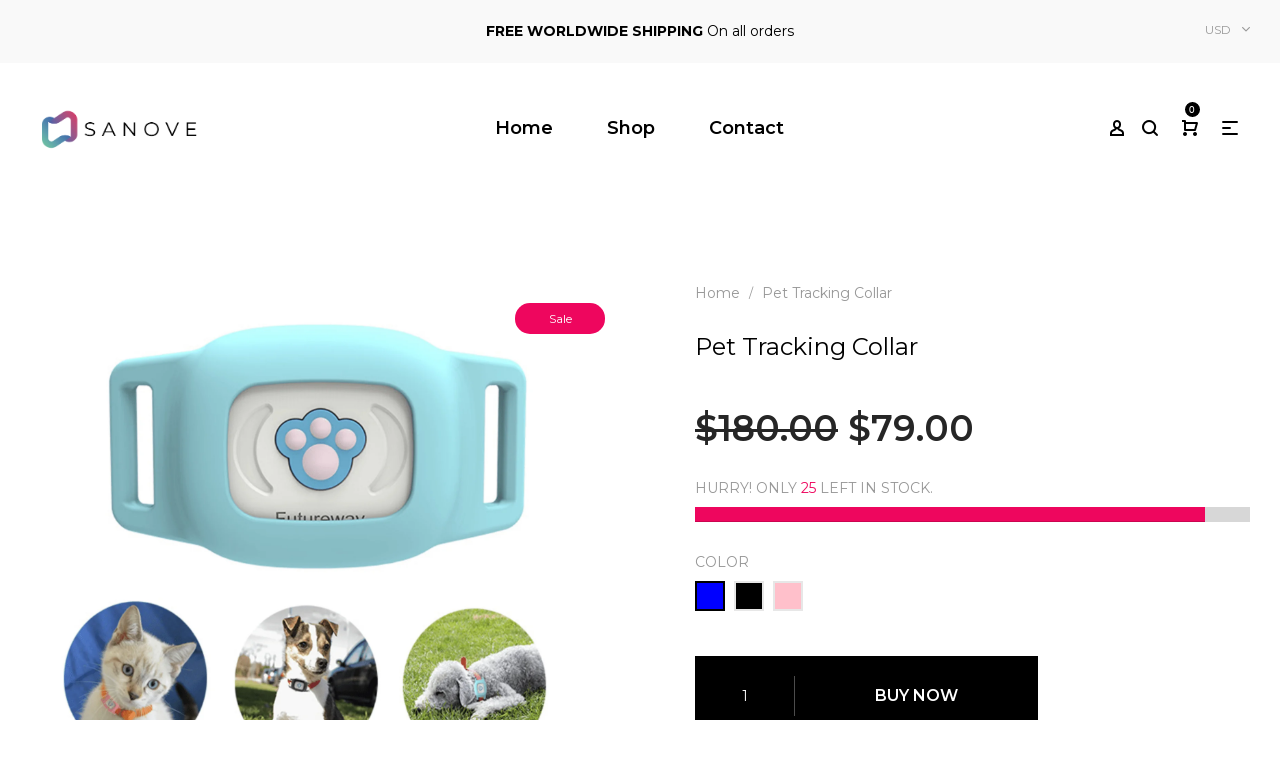

--- FILE ---
content_type: text/html; charset=utf-8
request_url: https://www.sanove.com/products/pet-tracking-collar
body_size: 19615
content:
<!doctype html>
<!--[if IE 9]> <html class="ie9 no-js" lang="en"> <![endif]-->
<!--[if (gt IE 9)|!(IE)]><!--> <html class="no-js" lang="en"> <!--<![endif]-->
<head>
  <meta charset="utf-8">
  <meta http-equiv="X-UA-Compatible" content="IE=edge,chrome=1">
  <meta name="viewport" content="width=device-width,initial-scale=1">
  <meta name="theme-color" content="#7796a8">
  <meta name="verifyownership" 
 content="d173a216eea519d9ebe7d9c83c4a1729"/>
  <link rel="canonical" href="https://www.sanove.com/products/pet-tracking-collar">

  
    <link rel="shortcut icon" href="//www.sanove.com/cdn/shop/files/Capture2_32x32.PNG?v=1615925271" type="image/png">
  

  
  <title>
    Pet Tracking Collar
    
    
    
      &ndash; Sanove
    
  </title>

  
    <meta name="description" content="No matter when or where - always stay connected with your dog. This tracking device has a minimalistic design with high-grade waterproof material and is almost unbreakable. Get text, app or email notifications when your pet leaves their safe place, before they get too far away.  No subscription required! And it&#39;s compa">
  

  <!-- /snippets/social-meta-tags.liquid -->




<meta property="og:site_name" content="Sanove">
<meta property="og:url" content="https://www.sanove.com/products/pet-tracking-collar">
<meta property="og:title" content="Pet Tracking Collar">
<meta property="og:type" content="product">
<meta property="og:description" content="No matter when or where - always stay connected with your dog. This tracking device has a minimalistic design with high-grade waterproof material and is almost unbreakable. Get text, app or email notifications when your pet leaves their safe place, before they get too far away.  No subscription required! And it&#39;s compa">

  <meta property="og:price:amount" content="79.00">
  <meta property="og:price:currency" content="USD">

<meta property="og:image" content="http://www.sanove.com/cdn/shop/products/Captura-de-pantalla-2018-10-06-a-las-16.49.01-compressor_1200x1200.png?v=1538841392"><meta property="og:image" content="http://www.sanove.com/cdn/shop/products/Captura-de-pantalla-2018-10-06-a-las-16.49.09-compressor_1200x1200.png?v=1538841394"><meta property="og:image" content="http://www.sanove.com/cdn/shop/products/Captura-de-pantalla-2018-10-06-a-las-16.49.30-compressor_1200x1200.png?v=1538841397">
<meta property="og:image:secure_url" content="https://www.sanove.com/cdn/shop/products/Captura-de-pantalla-2018-10-06-a-las-16.49.01-compressor_1200x1200.png?v=1538841392"><meta property="og:image:secure_url" content="https://www.sanove.com/cdn/shop/products/Captura-de-pantalla-2018-10-06-a-las-16.49.09-compressor_1200x1200.png?v=1538841394"><meta property="og:image:secure_url" content="https://www.sanove.com/cdn/shop/products/Captura-de-pantalla-2018-10-06-a-las-16.49.30-compressor_1200x1200.png?v=1538841397">


<meta name="twitter:card" content="summary_large_image">
<meta name="twitter:title" content="Pet Tracking Collar">
<meta name="twitter:description" content="No matter when or where - always stay connected with your dog. This tracking device has a minimalistic design with high-grade waterproof material and is almost unbreakable. Get text, app or email notifications when your pet leaves their safe place, before they get too far away.  No subscription required! And it&#39;s compa">

  <link href="//www.sanove.com/cdn/shop/t/2/assets/animate.css?v=141941548326680370661536800335" rel="stylesheet" type="text/css" media="all" />	
  <link href="//www.sanove.com/cdn/shop/t/2/assets/bootstrap.min.css?v=135556880764445731571536800335" rel="stylesheet" type="text/css" media="all" />
  <link href="//www.sanove.com/cdn/shop/t/2/assets/font-awesome.min.css?v=21869632697367095781536800336" rel="stylesheet" type="text/css" media="all" />
  <link href="//www.sanove.com/cdn/shop/t/2/assets/fancybox.min.css?v=53391767550265919501536800336" rel="stylesheet" type="text/css" media="all" />
  <link href="//www.sanove.com/cdn/shop/t/2/assets/dl-icon.css?v=141957586874159202841683588894" rel="stylesheet" type="text/css" media="all" />
  <link href="//www.sanove.com/cdn/shop/t/2/assets/lightcase.css?v=57109273944170225351536800340" rel="stylesheet" type="text/css" media="all" />
  <link href="//www.sanove.com/cdn/shop/t/2/assets/owl.carousel.min.css?v=106405612012531233011536800342" rel="stylesheet" type="text/css" media="all" />
  <link href="//www.sanove.com/cdn/shop/t/2/assets/main-section.css?v=77240031039326926521674777807" rel="stylesheet" type="text/css" media="all" />
  <link href="//www.sanove.com/cdn/shop/t/2/assets/styles.css?v=172201094885790412301674777807" rel="stylesheet" type="text/css" media="all" />
  

  <link href="//fonts.googleapis.com/css?family=Montserrat:300,300i,400,400i,600,600i,700,700i,900,900i" rel="stylesheet" type="text/css" media="all" />



  <link href="//fonts.googleapis.com/css?family=Playfair+Display:400,400i,600,600i,700,700i,900,900i" rel="stylesheet" type="text/css" media="all" />

  
  <script src="//www.sanove.com/cdn/shop/t/2/assets/jquery.js" type="text/javascript"></script>
  <script>
    var theme = {
      strings: {
        addToCart: "Buy Now",
        soldOut: "Sold out",
        unavailable: "Unavailable",
        showMore: "Show More",
        showLess: "Show Less",
        addressError: "Error looking up that address",
        addressNoResults: "No results for that address",
        addressQueryLimit: "You have exceeded the Google API usage limit. Consider upgrading to a \u003ca href=\"https:\/\/developers.google.com\/maps\/premium\/usage-limits\"\u003ePremium Plan\u003c\/a\u003e.",
        authError: "There was a problem authenticating your Google Maps account."
      },
      moneyFormat: "${{amount}}"
    }

    document.documentElement.className = document.documentElement.className.replace('no-js', 'js');
  </script>


  

  <script src="//www.sanove.com/cdn/shopifycloud/storefront/assets/themes_support/option_selection-b017cd28.js" type="text/javascript"></script>
  <script src="//www.sanove.com/cdn/shopifycloud/storefront/assets/themes_support/api.jquery-7ab1a3a4.js" type="text/javascript"></script>

  <script>window.performance && window.performance.mark && window.performance.mark('shopify.content_for_header.start');</script><meta id="shopify-digital-wallet" name="shopify-digital-wallet" content="/3291709509/digital_wallets/dialog">
<meta name="shopify-checkout-api-token" content="64533cc76fcd671294472bdf1292211e">
<link rel="alternate" type="application/json+oembed" href="https://www.sanove.com/products/pet-tracking-collar.oembed">
<script async="async" src="/checkouts/internal/preloads.js?locale=en-US"></script>
<script id="apple-pay-shop-capabilities" type="application/json">{"shopId":3291709509,"countryCode":"HK","currencyCode":"USD","merchantCapabilities":["supports3DS"],"merchantId":"gid:\/\/shopify\/Shop\/3291709509","merchantName":"Sanove","requiredBillingContactFields":["postalAddress","email","phone"],"requiredShippingContactFields":["postalAddress","email","phone"],"shippingType":"shipping","supportedNetworks":["visa","masterCard","amex"],"total":{"type":"pending","label":"Sanove","amount":"1.00"},"shopifyPaymentsEnabled":true,"supportsSubscriptions":true}</script>
<script id="shopify-features" type="application/json">{"accessToken":"64533cc76fcd671294472bdf1292211e","betas":["rich-media-storefront-analytics"],"domain":"www.sanove.com","predictiveSearch":true,"shopId":3291709509,"locale":"en"}</script>
<script>var Shopify = Shopify || {};
Shopify.shop = "sanove.myshopify.com";
Shopify.locale = "en";
Shopify.currency = {"active":"USD","rate":"1.0"};
Shopify.country = "US";
Shopify.theme = {"name":"mantis-v1-1","id":36553326661,"schema_name":"Spring","schema_version":"1.1","theme_store_id":null,"role":"main"};
Shopify.theme.handle = "null";
Shopify.theme.style = {"id":null,"handle":null};
Shopify.cdnHost = "www.sanove.com/cdn";
Shopify.routes = Shopify.routes || {};
Shopify.routes.root = "/";</script>
<script type="module">!function(o){(o.Shopify=o.Shopify||{}).modules=!0}(window);</script>
<script>!function(o){function n(){var o=[];function n(){o.push(Array.prototype.slice.apply(arguments))}return n.q=o,n}var t=o.Shopify=o.Shopify||{};t.loadFeatures=n(),t.autoloadFeatures=n()}(window);</script>
<script id="shop-js-analytics" type="application/json">{"pageType":"product"}</script>
<script defer="defer" async type="module" src="//www.sanove.com/cdn/shopifycloud/shop-js/modules/v2/client.init-shop-cart-sync_BdyHc3Nr.en.esm.js"></script>
<script defer="defer" async type="module" src="//www.sanove.com/cdn/shopifycloud/shop-js/modules/v2/chunk.common_Daul8nwZ.esm.js"></script>
<script type="module">
  await import("//www.sanove.com/cdn/shopifycloud/shop-js/modules/v2/client.init-shop-cart-sync_BdyHc3Nr.en.esm.js");
await import("//www.sanove.com/cdn/shopifycloud/shop-js/modules/v2/chunk.common_Daul8nwZ.esm.js");

  window.Shopify.SignInWithShop?.initShopCartSync?.({"fedCMEnabled":true,"windoidEnabled":true});

</script>
<script>(function() {
  var isLoaded = false;
  function asyncLoad() {
    if (isLoaded) return;
    isLoaded = true;
    var urls = ["https:\/\/app.hoversignal.com\/Api\/Script\/722e156e-d7c5-4d87-a119-bcbc901f9ad9?appType=Signals\u0026shop=sanove.myshopify.com","https:\/\/cdn.hextom.com\/js\/ultimatesalesboost.js?shop=sanove.myshopify.com"];
    for (var i = 0; i < urls.length; i++) {
      var s = document.createElement('script');
      s.type = 'text/javascript';
      s.async = true;
      s.src = urls[i];
      var x = document.getElementsByTagName('script')[0];
      x.parentNode.insertBefore(s, x);
    }
  };
  if(window.attachEvent) {
    window.attachEvent('onload', asyncLoad);
  } else {
    window.addEventListener('load', asyncLoad, false);
  }
})();</script>
<script id="__st">var __st={"a":3291709509,"offset":3600,"reqid":"5cfbb316-be9a-46a6-b507-50947203874c-1769015251","pageurl":"www.sanove.com\/products\/pet-tracking-collar","u":"ec69c59067e3","p":"product","rtyp":"product","rid":1679774810181};</script>
<script>window.ShopifyPaypalV4VisibilityTracking = true;</script>
<script id="captcha-bootstrap">!function(){'use strict';const t='contact',e='account',n='new_comment',o=[[t,t],['blogs',n],['comments',n],[t,'customer']],c=[[e,'customer_login'],[e,'guest_login'],[e,'recover_customer_password'],[e,'create_customer']],r=t=>t.map((([t,e])=>`form[action*='/${t}']:not([data-nocaptcha='true']) input[name='form_type'][value='${e}']`)).join(','),a=t=>()=>t?[...document.querySelectorAll(t)].map((t=>t.form)):[];function s(){const t=[...o],e=r(t);return a(e)}const i='password',u='form_key',d=['recaptcha-v3-token','g-recaptcha-response','h-captcha-response',i],f=()=>{try{return window.sessionStorage}catch{return}},m='__shopify_v',_=t=>t.elements[u];function p(t,e,n=!1){try{const o=window.sessionStorage,c=JSON.parse(o.getItem(e)),{data:r}=function(t){const{data:e,action:n}=t;return t[m]||n?{data:e,action:n}:{data:t,action:n}}(c);for(const[e,n]of Object.entries(r))t.elements[e]&&(t.elements[e].value=n);n&&o.removeItem(e)}catch(o){console.error('form repopulation failed',{error:o})}}const l='form_type',E='cptcha';function T(t){t.dataset[E]=!0}const w=window,h=w.document,L='Shopify',v='ce_forms',y='captcha';let A=!1;((t,e)=>{const n=(g='f06e6c50-85a8-45c8-87d0-21a2b65856fe',I='https://cdn.shopify.com/shopifycloud/storefront-forms-hcaptcha/ce_storefront_forms_captcha_hcaptcha.v1.5.2.iife.js',D={infoText:'Protected by hCaptcha',privacyText:'Privacy',termsText:'Terms'},(t,e,n)=>{const o=w[L][v],c=o.bindForm;if(c)return c(t,g,e,D).then(n);var r;o.q.push([[t,g,e,D],n]),r=I,A||(h.body.append(Object.assign(h.createElement('script'),{id:'captcha-provider',async:!0,src:r})),A=!0)});var g,I,D;w[L]=w[L]||{},w[L][v]=w[L][v]||{},w[L][v].q=[],w[L][y]=w[L][y]||{},w[L][y].protect=function(t,e){n(t,void 0,e),T(t)},Object.freeze(w[L][y]),function(t,e,n,w,h,L){const[v,y,A,g]=function(t,e,n){const i=e?o:[],u=t?c:[],d=[...i,...u],f=r(d),m=r(i),_=r(d.filter((([t,e])=>n.includes(e))));return[a(f),a(m),a(_),s()]}(w,h,L),I=t=>{const e=t.target;return e instanceof HTMLFormElement?e:e&&e.form},D=t=>v().includes(t);t.addEventListener('submit',(t=>{const e=I(t);if(!e)return;const n=D(e)&&!e.dataset.hcaptchaBound&&!e.dataset.recaptchaBound,o=_(e),c=g().includes(e)&&(!o||!o.value);(n||c)&&t.preventDefault(),c&&!n&&(function(t){try{if(!f())return;!function(t){const e=f();if(!e)return;const n=_(t);if(!n)return;const o=n.value;o&&e.removeItem(o)}(t);const e=Array.from(Array(32),(()=>Math.random().toString(36)[2])).join('');!function(t,e){_(t)||t.append(Object.assign(document.createElement('input'),{type:'hidden',name:u})),t.elements[u].value=e}(t,e),function(t,e){const n=f();if(!n)return;const o=[...t.querySelectorAll(`input[type='${i}']`)].map((({name:t})=>t)),c=[...d,...o],r={};for(const[a,s]of new FormData(t).entries())c.includes(a)||(r[a]=s);n.setItem(e,JSON.stringify({[m]:1,action:t.action,data:r}))}(t,e)}catch(e){console.error('failed to persist form',e)}}(e),e.submit())}));const S=(t,e)=>{t&&!t.dataset[E]&&(n(t,e.some((e=>e===t))),T(t))};for(const o of['focusin','change'])t.addEventListener(o,(t=>{const e=I(t);D(e)&&S(e,y())}));const B=e.get('form_key'),M=e.get(l),P=B&&M;t.addEventListener('DOMContentLoaded',(()=>{const t=y();if(P)for(const e of t)e.elements[l].value===M&&p(e,B);[...new Set([...A(),...v().filter((t=>'true'===t.dataset.shopifyCaptcha))])].forEach((e=>S(e,t)))}))}(h,new URLSearchParams(w.location.search),n,t,e,['guest_login'])})(!0,!0)}();</script>
<script integrity="sha256-4kQ18oKyAcykRKYeNunJcIwy7WH5gtpwJnB7kiuLZ1E=" data-source-attribution="shopify.loadfeatures" defer="defer" src="//www.sanove.com/cdn/shopifycloud/storefront/assets/storefront/load_feature-a0a9edcb.js" crossorigin="anonymous"></script>
<script data-source-attribution="shopify.dynamic_checkout.dynamic.init">var Shopify=Shopify||{};Shopify.PaymentButton=Shopify.PaymentButton||{isStorefrontPortableWallets:!0,init:function(){window.Shopify.PaymentButton.init=function(){};var t=document.createElement("script");t.src="https://www.sanove.com/cdn/shopifycloud/portable-wallets/latest/portable-wallets.en.js",t.type="module",document.head.appendChild(t)}};
</script>
<script data-source-attribution="shopify.dynamic_checkout.buyer_consent">
  function portableWalletsHideBuyerConsent(e){var t=document.getElementById("shopify-buyer-consent"),n=document.getElementById("shopify-subscription-policy-button");t&&n&&(t.classList.add("hidden"),t.setAttribute("aria-hidden","true"),n.removeEventListener("click",e))}function portableWalletsShowBuyerConsent(e){var t=document.getElementById("shopify-buyer-consent"),n=document.getElementById("shopify-subscription-policy-button");t&&n&&(t.classList.remove("hidden"),t.removeAttribute("aria-hidden"),n.addEventListener("click",e))}window.Shopify?.PaymentButton&&(window.Shopify.PaymentButton.hideBuyerConsent=portableWalletsHideBuyerConsent,window.Shopify.PaymentButton.showBuyerConsent=portableWalletsShowBuyerConsent);
</script>
<script data-source-attribution="shopify.dynamic_checkout.cart.bootstrap">document.addEventListener("DOMContentLoaded",(function(){function t(){return document.querySelector("shopify-accelerated-checkout-cart, shopify-accelerated-checkout")}if(t())Shopify.PaymentButton.init();else{new MutationObserver((function(e,n){t()&&(Shopify.PaymentButton.init(),n.disconnect())})).observe(document.body,{childList:!0,subtree:!0})}}));
</script>
<link id="shopify-accelerated-checkout-styles" rel="stylesheet" media="screen" href="https://www.sanove.com/cdn/shopifycloud/portable-wallets/latest/accelerated-checkout-backwards-compat.css" crossorigin="anonymous">
<style id="shopify-accelerated-checkout-cart">
        #shopify-buyer-consent {
  margin-top: 1em;
  display: inline-block;
  width: 100%;
}

#shopify-buyer-consent.hidden {
  display: none;
}

#shopify-subscription-policy-button {
  background: none;
  border: none;
  padding: 0;
  text-decoration: underline;
  font-size: inherit;
  cursor: pointer;
}

#shopify-subscription-policy-button::before {
  box-shadow: none;
}

      </style>

<script>window.performance && window.performance.mark && window.performance.mark('shopify.content_for_header.end');</script>
<script>
            trackifyliquidloaded = 1;            
            function appendurl(url) {
                var script = document.createElement('script');
                script.setAttribute('type', 'text/javascript');
                script.setAttribute('src', url);
                document.head.appendChild(script); 
            }
            function getCookie(cname) {
                var name = cname + '=';
                var ca = document.cookie.split(';');
                for(var i = 0; i < ca.length; i++) {
                var c = ca[i];
                while (c.charAt(0)==' ') c = c.substring(1);
                if (c.indexOf(name) == 0) return c.substring(name.length, c.length);
                }
                return '';
            }   
            shop_permanent_domain = 'sanove.myshopify.com';
            function getUrlParameter(name) {
            name = name.replace(/[\[]/, '\[').replace(/[\]]/, '\]');
            var regex = new RegExp('[\?&]' + name + '=([^&#]*)');
            var results = regex.exec(location.search);
            return results === null ? '' : decodeURIComponent(results[1].replace(/\+/g, ' '));
            };
            a_aid = getUrlParameter('a_aid');
            </script>
            
            <script>
            if (typeof __st === 'undefined') {
                __st = [];
                    
                __st['rid'] = 1679774810181;
                    
            }
            </script>
            <script type='text/javascript' async='true' defer='defer'  src='https://app.redretarget.com/sapp/assets/js/common.js'></script>
            
            
            <script>
            var source = 'https://app.redretarget.com/sapp/MY_Shopify/product/sanove.myshopify.com/'+a_aid+'/?pd_id=1679774810181';
            appendurl(source);
                        
            </script>
            
            <link href="https://monorail-edge.shopifysvc.com" rel="dns-prefetch">
<script>(function(){if ("sendBeacon" in navigator && "performance" in window) {try {var session_token_from_headers = performance.getEntriesByType('navigation')[0].serverTiming.find(x => x.name == '_s').description;} catch {var session_token_from_headers = undefined;}var session_cookie_matches = document.cookie.match(/_shopify_s=([^;]*)/);var session_token_from_cookie = session_cookie_matches && session_cookie_matches.length === 2 ? session_cookie_matches[1] : "";var session_token = session_token_from_headers || session_token_from_cookie || "";function handle_abandonment_event(e) {var entries = performance.getEntries().filter(function(entry) {return /monorail-edge.shopifysvc.com/.test(entry.name);});if (!window.abandonment_tracked && entries.length === 0) {window.abandonment_tracked = true;var currentMs = Date.now();var navigation_start = performance.timing.navigationStart;var payload = {shop_id: 3291709509,url: window.location.href,navigation_start,duration: currentMs - navigation_start,session_token,page_type: "product"};window.navigator.sendBeacon("https://monorail-edge.shopifysvc.com/v1/produce", JSON.stringify({schema_id: "online_store_buyer_site_abandonment/1.1",payload: payload,metadata: {event_created_at_ms: currentMs,event_sent_at_ms: currentMs}}));}}window.addEventListener('pagehide', handle_abandonment_event);}}());</script>
<script id="web-pixels-manager-setup">(function e(e,d,r,n,o){if(void 0===o&&(o={}),!Boolean(null===(a=null===(i=window.Shopify)||void 0===i?void 0:i.analytics)||void 0===a?void 0:a.replayQueue)){var i,a;window.Shopify=window.Shopify||{};var t=window.Shopify;t.analytics=t.analytics||{};var s=t.analytics;s.replayQueue=[],s.publish=function(e,d,r){return s.replayQueue.push([e,d,r]),!0};try{self.performance.mark("wpm:start")}catch(e){}var l=function(){var e={modern:/Edge?\/(1{2}[4-9]|1[2-9]\d|[2-9]\d{2}|\d{4,})\.\d+(\.\d+|)|Firefox\/(1{2}[4-9]|1[2-9]\d|[2-9]\d{2}|\d{4,})\.\d+(\.\d+|)|Chrom(ium|e)\/(9{2}|\d{3,})\.\d+(\.\d+|)|(Maci|X1{2}).+ Version\/(15\.\d+|(1[6-9]|[2-9]\d|\d{3,})\.\d+)([,.]\d+|)( \(\w+\)|)( Mobile\/\w+|) Safari\/|Chrome.+OPR\/(9{2}|\d{3,})\.\d+\.\d+|(CPU[ +]OS|iPhone[ +]OS|CPU[ +]iPhone|CPU IPhone OS|CPU iPad OS)[ +]+(15[._]\d+|(1[6-9]|[2-9]\d|\d{3,})[._]\d+)([._]\d+|)|Android:?[ /-](13[3-9]|1[4-9]\d|[2-9]\d{2}|\d{4,})(\.\d+|)(\.\d+|)|Android.+Firefox\/(13[5-9]|1[4-9]\d|[2-9]\d{2}|\d{4,})\.\d+(\.\d+|)|Android.+Chrom(ium|e)\/(13[3-9]|1[4-9]\d|[2-9]\d{2}|\d{4,})\.\d+(\.\d+|)|SamsungBrowser\/([2-9]\d|\d{3,})\.\d+/,legacy:/Edge?\/(1[6-9]|[2-9]\d|\d{3,})\.\d+(\.\d+|)|Firefox\/(5[4-9]|[6-9]\d|\d{3,})\.\d+(\.\d+|)|Chrom(ium|e)\/(5[1-9]|[6-9]\d|\d{3,})\.\d+(\.\d+|)([\d.]+$|.*Safari\/(?![\d.]+ Edge\/[\d.]+$))|(Maci|X1{2}).+ Version\/(10\.\d+|(1[1-9]|[2-9]\d|\d{3,})\.\d+)([,.]\d+|)( \(\w+\)|)( Mobile\/\w+|) Safari\/|Chrome.+OPR\/(3[89]|[4-9]\d|\d{3,})\.\d+\.\d+|(CPU[ +]OS|iPhone[ +]OS|CPU[ +]iPhone|CPU IPhone OS|CPU iPad OS)[ +]+(10[._]\d+|(1[1-9]|[2-9]\d|\d{3,})[._]\d+)([._]\d+|)|Android:?[ /-](13[3-9]|1[4-9]\d|[2-9]\d{2}|\d{4,})(\.\d+|)(\.\d+|)|Mobile Safari.+OPR\/([89]\d|\d{3,})\.\d+\.\d+|Android.+Firefox\/(13[5-9]|1[4-9]\d|[2-9]\d{2}|\d{4,})\.\d+(\.\d+|)|Android.+Chrom(ium|e)\/(13[3-9]|1[4-9]\d|[2-9]\d{2}|\d{4,})\.\d+(\.\d+|)|Android.+(UC? ?Browser|UCWEB|U3)[ /]?(15\.([5-9]|\d{2,})|(1[6-9]|[2-9]\d|\d{3,})\.\d+)\.\d+|SamsungBrowser\/(5\.\d+|([6-9]|\d{2,})\.\d+)|Android.+MQ{2}Browser\/(14(\.(9|\d{2,})|)|(1[5-9]|[2-9]\d|\d{3,})(\.\d+|))(\.\d+|)|K[Aa][Ii]OS\/(3\.\d+|([4-9]|\d{2,})\.\d+)(\.\d+|)/},d=e.modern,r=e.legacy,n=navigator.userAgent;return n.match(d)?"modern":n.match(r)?"legacy":"unknown"}(),u="modern"===l?"modern":"legacy",c=(null!=n?n:{modern:"",legacy:""})[u],f=function(e){return[e.baseUrl,"/wpm","/b",e.hashVersion,"modern"===e.buildTarget?"m":"l",".js"].join("")}({baseUrl:d,hashVersion:r,buildTarget:u}),m=function(e){var d=e.version,r=e.bundleTarget,n=e.surface,o=e.pageUrl,i=e.monorailEndpoint;return{emit:function(e){var a=e.status,t=e.errorMsg,s=(new Date).getTime(),l=JSON.stringify({metadata:{event_sent_at_ms:s},events:[{schema_id:"web_pixels_manager_load/3.1",payload:{version:d,bundle_target:r,page_url:o,status:a,surface:n,error_msg:t},metadata:{event_created_at_ms:s}}]});if(!i)return console&&console.warn&&console.warn("[Web Pixels Manager] No Monorail endpoint provided, skipping logging."),!1;try{return self.navigator.sendBeacon.bind(self.navigator)(i,l)}catch(e){}var u=new XMLHttpRequest;try{return u.open("POST",i,!0),u.setRequestHeader("Content-Type","text/plain"),u.send(l),!0}catch(e){return console&&console.warn&&console.warn("[Web Pixels Manager] Got an unhandled error while logging to Monorail."),!1}}}}({version:r,bundleTarget:l,surface:e.surface,pageUrl:self.location.href,monorailEndpoint:e.monorailEndpoint});try{o.browserTarget=l,function(e){var d=e.src,r=e.async,n=void 0===r||r,o=e.onload,i=e.onerror,a=e.sri,t=e.scriptDataAttributes,s=void 0===t?{}:t,l=document.createElement("script"),u=document.querySelector("head"),c=document.querySelector("body");if(l.async=n,l.src=d,a&&(l.integrity=a,l.crossOrigin="anonymous"),s)for(var f in s)if(Object.prototype.hasOwnProperty.call(s,f))try{l.dataset[f]=s[f]}catch(e){}if(o&&l.addEventListener("load",o),i&&l.addEventListener("error",i),u)u.appendChild(l);else{if(!c)throw new Error("Did not find a head or body element to append the script");c.appendChild(l)}}({src:f,async:!0,onload:function(){if(!function(){var e,d;return Boolean(null===(d=null===(e=window.Shopify)||void 0===e?void 0:e.analytics)||void 0===d?void 0:d.initialized)}()){var d=window.webPixelsManager.init(e)||void 0;if(d){var r=window.Shopify.analytics;r.replayQueue.forEach((function(e){var r=e[0],n=e[1],o=e[2];d.publishCustomEvent(r,n,o)})),r.replayQueue=[],r.publish=d.publishCustomEvent,r.visitor=d.visitor,r.initialized=!0}}},onerror:function(){return m.emit({status:"failed",errorMsg:"".concat(f," has failed to load")})},sri:function(e){var d=/^sha384-[A-Za-z0-9+/=]+$/;return"string"==typeof e&&d.test(e)}(c)?c:"",scriptDataAttributes:o}),m.emit({status:"loading"})}catch(e){m.emit({status:"failed",errorMsg:(null==e?void 0:e.message)||"Unknown error"})}}})({shopId: 3291709509,storefrontBaseUrl: "https://www.sanove.com",extensionsBaseUrl: "https://extensions.shopifycdn.com/cdn/shopifycloud/web-pixels-manager",monorailEndpoint: "https://monorail-edge.shopifysvc.com/unstable/produce_batch",surface: "storefront-renderer",enabledBetaFlags: ["2dca8a86"],webPixelsConfigList: [{"id":"60522556","eventPayloadVersion":"v1","runtimeContext":"LAX","scriptVersion":"1","type":"CUSTOM","privacyPurposes":["MARKETING"],"name":"Meta pixel (migrated)"},{"id":"83427388","eventPayloadVersion":"v1","runtimeContext":"LAX","scriptVersion":"1","type":"CUSTOM","privacyPurposes":["ANALYTICS"],"name":"Google Analytics tag (migrated)"},{"id":"shopify-app-pixel","configuration":"{}","eventPayloadVersion":"v1","runtimeContext":"STRICT","scriptVersion":"0450","apiClientId":"shopify-pixel","type":"APP","privacyPurposes":["ANALYTICS","MARKETING"]},{"id":"shopify-custom-pixel","eventPayloadVersion":"v1","runtimeContext":"LAX","scriptVersion":"0450","apiClientId":"shopify-pixel","type":"CUSTOM","privacyPurposes":["ANALYTICS","MARKETING"]}],isMerchantRequest: false,initData: {"shop":{"name":"Sanove","paymentSettings":{"currencyCode":"USD"},"myshopifyDomain":"sanove.myshopify.com","countryCode":"HK","storefrontUrl":"https:\/\/www.sanove.com"},"customer":null,"cart":null,"checkout":null,"productVariants":[{"price":{"amount":79.0,"currencyCode":"USD"},"product":{"title":"Pet Tracking Collar","vendor":"Sanove","id":"1679774810181","untranslatedTitle":"Pet Tracking Collar","url":"\/products\/pet-tracking-collar","type":""},"id":"15373467320389","image":{"src":"\/\/www.sanove.com\/cdn\/shop\/products\/Captura-de-pantalla-2018-10-06-a-las-16.49.55-compressor.png?v=1538841418"},"sku":"","title":"Blue","untranslatedTitle":"Blue"},{"price":{"amount":79.0,"currencyCode":"USD"},"product":{"title":"Pet Tracking Collar","vendor":"Sanove","id":"1679774810181","untranslatedTitle":"Pet Tracking Collar","url":"\/products\/pet-tracking-collar","type":""},"id":"15373467353157","image":{"src":"\/\/www.sanove.com\/cdn\/shop\/products\/Captura-de-pantalla-2018-10-06-a-las-16.49.47-compressor.png?v=1538841432"},"sku":"","title":"Black","untranslatedTitle":"Black"},{"price":{"amount":79.0,"currencyCode":"USD"},"product":{"title":"Pet Tracking Collar","vendor":"Sanove","id":"1679774810181","untranslatedTitle":"Pet Tracking Collar","url":"\/products\/pet-tracking-collar","type":""},"id":"15373467385925","image":{"src":"\/\/www.sanove.com\/cdn\/shop\/products\/Captura-de-pantalla-2018-10-06-a-las-16.49.40-compressor.png?v=1538841440"},"sku":"","title":"Pink","untranslatedTitle":"Pink"}],"purchasingCompany":null},},"https://www.sanove.com/cdn","fcfee988w5aeb613cpc8e4bc33m6693e112",{"modern":"","legacy":""},{"shopId":"3291709509","storefrontBaseUrl":"https:\/\/www.sanove.com","extensionBaseUrl":"https:\/\/extensions.shopifycdn.com\/cdn\/shopifycloud\/web-pixels-manager","surface":"storefront-renderer","enabledBetaFlags":"[\"2dca8a86\"]","isMerchantRequest":"false","hashVersion":"fcfee988w5aeb613cpc8e4bc33m6693e112","publish":"custom","events":"[[\"page_viewed\",{}],[\"product_viewed\",{\"productVariant\":{\"price\":{\"amount\":79.0,\"currencyCode\":\"USD\"},\"product\":{\"title\":\"Pet Tracking Collar\",\"vendor\":\"Sanove\",\"id\":\"1679774810181\",\"untranslatedTitle\":\"Pet Tracking Collar\",\"url\":\"\/products\/pet-tracking-collar\",\"type\":\"\"},\"id\":\"15373467320389\",\"image\":{\"src\":\"\/\/www.sanove.com\/cdn\/shop\/products\/Captura-de-pantalla-2018-10-06-a-las-16.49.55-compressor.png?v=1538841418\"},\"sku\":\"\",\"title\":\"Blue\",\"untranslatedTitle\":\"Blue\"}}]]"});</script><script>
  window.ShopifyAnalytics = window.ShopifyAnalytics || {};
  window.ShopifyAnalytics.meta = window.ShopifyAnalytics.meta || {};
  window.ShopifyAnalytics.meta.currency = 'USD';
  var meta = {"product":{"id":1679774810181,"gid":"gid:\/\/shopify\/Product\/1679774810181","vendor":"Sanove","type":"","handle":"pet-tracking-collar","variants":[{"id":15373467320389,"price":7900,"name":"Pet Tracking Collar - Blue","public_title":"Blue","sku":""},{"id":15373467353157,"price":7900,"name":"Pet Tracking Collar - Black","public_title":"Black","sku":""},{"id":15373467385925,"price":7900,"name":"Pet Tracking Collar - Pink","public_title":"Pink","sku":""}],"remote":false},"page":{"pageType":"product","resourceType":"product","resourceId":1679774810181,"requestId":"5cfbb316-be9a-46a6-b507-50947203874c-1769015251"}};
  for (var attr in meta) {
    window.ShopifyAnalytics.meta[attr] = meta[attr];
  }
</script>
<script class="analytics">
  (function () {
    var customDocumentWrite = function(content) {
      var jquery = null;

      if (window.jQuery) {
        jquery = window.jQuery;
      } else if (window.Checkout && window.Checkout.$) {
        jquery = window.Checkout.$;
      }

      if (jquery) {
        jquery('body').append(content);
      }
    };

    var hasLoggedConversion = function(token) {
      if (token) {
        return document.cookie.indexOf('loggedConversion=' + token) !== -1;
      }
      return false;
    }

    var setCookieIfConversion = function(token) {
      if (token) {
        var twoMonthsFromNow = new Date(Date.now());
        twoMonthsFromNow.setMonth(twoMonthsFromNow.getMonth() + 2);

        document.cookie = 'loggedConversion=' + token + '; expires=' + twoMonthsFromNow;
      }
    }

    var trekkie = window.ShopifyAnalytics.lib = window.trekkie = window.trekkie || [];
    if (trekkie.integrations) {
      return;
    }
    trekkie.methods = [
      'identify',
      'page',
      'ready',
      'track',
      'trackForm',
      'trackLink'
    ];
    trekkie.factory = function(method) {
      return function() {
        var args = Array.prototype.slice.call(arguments);
        args.unshift(method);
        trekkie.push(args);
        return trekkie;
      };
    };
    for (var i = 0; i < trekkie.methods.length; i++) {
      var key = trekkie.methods[i];
      trekkie[key] = trekkie.factory(key);
    }
    trekkie.load = function(config) {
      trekkie.config = config || {};
      trekkie.config.initialDocumentCookie = document.cookie;
      var first = document.getElementsByTagName('script')[0];
      var script = document.createElement('script');
      script.type = 'text/javascript';
      script.onerror = function(e) {
        var scriptFallback = document.createElement('script');
        scriptFallback.type = 'text/javascript';
        scriptFallback.onerror = function(error) {
                var Monorail = {
      produce: function produce(monorailDomain, schemaId, payload) {
        var currentMs = new Date().getTime();
        var event = {
          schema_id: schemaId,
          payload: payload,
          metadata: {
            event_created_at_ms: currentMs,
            event_sent_at_ms: currentMs
          }
        };
        return Monorail.sendRequest("https://" + monorailDomain + "/v1/produce", JSON.stringify(event));
      },
      sendRequest: function sendRequest(endpointUrl, payload) {
        // Try the sendBeacon API
        if (window && window.navigator && typeof window.navigator.sendBeacon === 'function' && typeof window.Blob === 'function' && !Monorail.isIos12()) {
          var blobData = new window.Blob([payload], {
            type: 'text/plain'
          });

          if (window.navigator.sendBeacon(endpointUrl, blobData)) {
            return true;
          } // sendBeacon was not successful

        } // XHR beacon

        var xhr = new XMLHttpRequest();

        try {
          xhr.open('POST', endpointUrl);
          xhr.setRequestHeader('Content-Type', 'text/plain');
          xhr.send(payload);
        } catch (e) {
          console.log(e);
        }

        return false;
      },
      isIos12: function isIos12() {
        return window.navigator.userAgent.lastIndexOf('iPhone; CPU iPhone OS 12_') !== -1 || window.navigator.userAgent.lastIndexOf('iPad; CPU OS 12_') !== -1;
      }
    };
    Monorail.produce('monorail-edge.shopifysvc.com',
      'trekkie_storefront_load_errors/1.1',
      {shop_id: 3291709509,
      theme_id: 36553326661,
      app_name: "storefront",
      context_url: window.location.href,
      source_url: "//www.sanove.com/cdn/s/trekkie.storefront.cd680fe47e6c39ca5d5df5f0a32d569bc48c0f27.min.js"});

        };
        scriptFallback.async = true;
        scriptFallback.src = '//www.sanove.com/cdn/s/trekkie.storefront.cd680fe47e6c39ca5d5df5f0a32d569bc48c0f27.min.js';
        first.parentNode.insertBefore(scriptFallback, first);
      };
      script.async = true;
      script.src = '//www.sanove.com/cdn/s/trekkie.storefront.cd680fe47e6c39ca5d5df5f0a32d569bc48c0f27.min.js';
      first.parentNode.insertBefore(script, first);
    };
    trekkie.load(
      {"Trekkie":{"appName":"storefront","development":false,"defaultAttributes":{"shopId":3291709509,"isMerchantRequest":null,"themeId":36553326661,"themeCityHash":"8883788808416190004","contentLanguage":"en","currency":"USD","eventMetadataId":"c7088c44-1fc6-49ab-b947-062fd33b16ee"},"isServerSideCookieWritingEnabled":true,"monorailRegion":"shop_domain","enabledBetaFlags":["65f19447"]},"Session Attribution":{},"S2S":{"facebookCapiEnabled":false,"source":"trekkie-storefront-renderer","apiClientId":580111}}
    );

    var loaded = false;
    trekkie.ready(function() {
      if (loaded) return;
      loaded = true;

      window.ShopifyAnalytics.lib = window.trekkie;

      var originalDocumentWrite = document.write;
      document.write = customDocumentWrite;
      try { window.ShopifyAnalytics.merchantGoogleAnalytics.call(this); } catch(error) {};
      document.write = originalDocumentWrite;

      window.ShopifyAnalytics.lib.page(null,{"pageType":"product","resourceType":"product","resourceId":1679774810181,"requestId":"5cfbb316-be9a-46a6-b507-50947203874c-1769015251","shopifyEmitted":true});

      var match = window.location.pathname.match(/checkouts\/(.+)\/(thank_you|post_purchase)/)
      var token = match? match[1]: undefined;
      if (!hasLoggedConversion(token)) {
        setCookieIfConversion(token);
        window.ShopifyAnalytics.lib.track("Viewed Product",{"currency":"USD","variantId":15373467320389,"productId":1679774810181,"productGid":"gid:\/\/shopify\/Product\/1679774810181","name":"Pet Tracking Collar - Blue","price":"79.00","sku":"","brand":"Sanove","variant":"Blue","category":"","nonInteraction":true,"remote":false},undefined,undefined,{"shopifyEmitted":true});
      window.ShopifyAnalytics.lib.track("monorail:\/\/trekkie_storefront_viewed_product\/1.1",{"currency":"USD","variantId":15373467320389,"productId":1679774810181,"productGid":"gid:\/\/shopify\/Product\/1679774810181","name":"Pet Tracking Collar - Blue","price":"79.00","sku":"","brand":"Sanove","variant":"Blue","category":"","nonInteraction":true,"remote":false,"referer":"https:\/\/www.sanove.com\/products\/pet-tracking-collar"});
      }
    });


        var eventsListenerScript = document.createElement('script');
        eventsListenerScript.async = true;
        eventsListenerScript.src = "//www.sanove.com/cdn/shopifycloud/storefront/assets/shop_events_listener-3da45d37.js";
        document.getElementsByTagName('head')[0].appendChild(eventsListenerScript);

})();</script>
  <script>
  if (!window.ga || (window.ga && typeof window.ga !== 'function')) {
    window.ga = function ga() {
      (window.ga.q = window.ga.q || []).push(arguments);
      if (window.Shopify && window.Shopify.analytics && typeof window.Shopify.analytics.publish === 'function') {
        window.Shopify.analytics.publish("ga_stub_called", {}, {sendTo: "google_osp_migration"});
      }
      console.error("Shopify's Google Analytics stub called with:", Array.from(arguments), "\nSee https://help.shopify.com/manual/promoting-marketing/pixels/pixel-migration#google for more information.");
    };
    if (window.Shopify && window.Shopify.analytics && typeof window.Shopify.analytics.publish === 'function') {
      window.Shopify.analytics.publish("ga_stub_initialized", {}, {sendTo: "google_osp_migration"});
    }
  }
</script>
<script
  defer
  src="https://www.sanove.com/cdn/shopifycloud/perf-kit/shopify-perf-kit-3.0.4.min.js"
  data-application="storefront-renderer"
  data-shop-id="3291709509"
  data-render-region="gcp-us-central1"
  data-page-type="product"
  data-theme-instance-id="36553326661"
  data-theme-name="Spring"
  data-theme-version="1.1"
  data-monorail-region="shop_domain"
  data-resource-timing-sampling-rate="10"
  data-shs="true"
  data-shs-beacon="true"
  data-shs-export-with-fetch="true"
  data-shs-logs-sample-rate="1"
  data-shs-beacon-endpoint="https://www.sanove.com/api/collect"
></script>
</head>

<body class="template-product header-v3 ">
  <div class="wrapper-page"><div class="page">
    
  







      <header class="main-section-header site-header">
  <div class="header-content">
    
    <div class="header-top">
      <div class="container-full">
        <div class="row">
          <div class="col-sm-4 col-xs-12 left-top-header">
            
          </div>
          <div class="col-sm-4 col-xs-12 middle-top-header">
            
            <b>FREE WORLDWIDE SHIPPING</b> On all orders
            
          </div>
          <div class="col-sm-4 col-xs-12 right-top-header">
            
            <div class="pull-right top-dropdown currency">
              <div class="parent aux-currency">
  <a class="selected-currency" href="javascript:;">USD</a>
  <ul id="currency">
    
    
    <li><a class="currency-link currency-USD current-currency" onclick="jQuery('[name=currencies]').val('USD').change();" href="javascript:;"><span class="name">USD</span></a></li>
    
    
    <li><a class="currency-link currency-INR" onclick="jQuery('[name=currencies]').val('INR').change();" href="javascript:;"><span class="name">INR</span></a></li>
    
    
    
    <li><a class="currency-link currency-GBP" onclick="jQuery('[name=currencies]').val('GBP').change();" href="javascript:;"><span class="name">GBP</span></a></li>
    
    
    
    <li><a class="currency-link currency-CAD" onclick="jQuery('[name=currencies]').val('CAD').change();" href="javascript:;"><span class="name">CAD</span></a></li>
    
    
    
    
    
    <li><a class="currency-link currency-AUD" onclick="jQuery('[name=currencies]').val('AUD').change();" href="javascript:;"><span class="name">AUD</span></a></li>
    
    
    
    <li><a class="currency-link currency-EUR" onclick="jQuery('[name=currencies]').val('EUR').change();" href="javascript:;"><span class="name">EUR</span></a></li>
    
    
    
    <li><a class="currency-link currency-JPY" onclick="jQuery('[name=currencies]').val('JPY').change();" href="javascript:;"><span class="name">JPY</span></a></li>
    
    
  </ul>
  <div class="hidden-class">
  <select class="currency-picker hidden-class" name="currencies" style="display: inline; width: auto; vertical-align: inherit;">
    
    
    <option value="USD" selected="selected">USD</option>
    
    
    <option value="INR">INR</option>
    
    
    
    <option value="GBP">GBP</option>
    
    
    
    <option value="CAD">CAD</option>
    
    
    
    
    
    <option value="AUD">AUD</option>
    
    
    
    <option value="EUR">EUR</option>
    
    
    
    <option value="JPY">JPY</option>
    
    
  </select>
  </div>
</div>
              <i class="fa fa-angle-down"></i>
            </div>
            
          </div>
        </div>
      </div>
    </div>
    
    <div class="header-sticky">
      <div class="container-full">
        <div class="header-main">
          <div class="row">
            <div class="col-sm-2 col-xs-6 header-left">
              <div class="logo">
                
                <a href="/" itemprop="url" rel="home">
                  
                  <figure class="logo--normal"><img src="//www.sanove.com/cdn/shop/files/sanove.png" alt="Sanove" itemprop="logo"></figure>
                  <figure class="logo--transparency"><img src="//www.sanove.com/cdn/shop/files/sanove.png" alt="Sanove" itemprop="logo"></figure>
                  
                </a>
                
              </div>
            </div>
            <div class="col-sm-8 col-xs-6 header-middle">
              <div class="header-component-inner clearfix">
                <ul class="main-menu">
                  

                  
                  
                  <li class="menu-item   mmenu-relative">
                    <a href="/">
                      <span class="mm-text">Home</span>
                      
                    </a>
                    
                  </li>
                  
                  

                  
                  
                  <li class="menu-item  mmenu-relative menu-columns-parent" >
                    <a href="/collections/all">
                      <span class="mm-text">Shop</span>
                      
                    </a>
                    
                  </li>
                  
                  

                  
                  
                  <li class="menu-item   mm-popup-column mm-popup-column-1 menu-columns-parent">
                    <a href="/pages/contact">
                      <span class="mm-text">Contact</span>
                      
                    </a>
                    
                    <div class="popup">
                      <div class="inner">
                        <ul class="sub-menu">
                          
                          <li class="menu-item menu-item-type-custom menu-item-object-custom column-1">
                            <a href="/pages/contact"><span class="mm-text">Contact</span></a>
                            
                            <ul class="sub-menu">
                              
                              <li class="menu-item menu-item-type-post_type menu-item-object-page  first last">
                                <a href="/pages/contact"><span class="mm-text">Contact</span></a>
                              </li>
                              
                            </ul>
                            
                          </li>
                          
                        </ul>
                      </div>
                    </div>	 	
                    
                  </li>
                  
                   
                </ul>
              </div>
            </div>
            <div class="col-sm-2 col-xs-6 header-right">
              <div class="header-component-inner clearfix">
                <div class="header_component header_component--linktext la_compt_iem la_com_action--linktext">
                  
                  
                  <a rel="nofollow" class="component-target" href="/account/login"><i class="dl-icon-user12"></i><span class="component-target-text">Sign In</span></a>
                  
                  
                </div>
                <div class="header_component header_component--searchbox la_compt_iem la_com_action--searchbox searchbox__01">
                  <a class="component-target btn-search" href="javascript:;"><i class="dl-icon-search1"></i></a>
                </div>
                <div class="header_component header_component--cart la_compt_iem la_com_action--cart ">
                  <a rel="nofollow" class="component-target" href="/cart">
                    <i class="dl-icon-cart1"></i><span class="component-target-badget la-cart-count">0</span>
                  </a>
                </div>
                <div class="header_component header_component--link la_compt_iem la_com_action--aside_header">
                  <a rel="nofollow" class="component-target" href="javascript:;"><i class="dl-icon-menu1"></i></a>
                </div>
              </div>
            </div>
          </div>
        </div>
      </div>
    </div>
  </div>
</header>

<aside id="header_aside" class="header--aside">
    <div class="header-aside-wrapper">
        <a class="btn-aside-toggle" href="#"><i class="dl-icon-close"></i></a>
        <div class="header-aside-inner">
            <div class="header-widget-bottom">
              	
              	
                <div class="widget widget_text">
                    <div class="textwidget">
                      	<p>Nullam varius porttitor augue id rutrum. Duis vehicula magna at magna tempus rhoncus. Maecenas quis lobortis elit, nec faucibus augue.</p><p>Phasellus pellentesque mi ut mauris volutpat pellentesque. Donec id leo efficitur, bibendum enim ac, consectetur ex.</p>
                    </div>
                </div>
              	
              	
                <div class="padding-top-30 widget widget_text">
                    <div class="textwidget">
                      	
                        	<p><a href="tel:+61225315600">(+612) 2531 5600</a><br><a href="mailto:info@la-studioweb.com">info@la-studioweb.com</a><br> PO Box 1622 Colins Street West</p><p><a href="https://www.google.com/maps" target="_blank" rel="noopener"><u>Google maps</u></a></p>
                        
                      	
                      	<div class="social-media-link style-default">
                          
                          	<a href="#" class="facebook" title="Facebook" target="_blank" rel="nofollow"><i class="fa fa-facebook"></i></a>
                          
                          
                          
                          
                          	<a href="#" class="instagram" title="Instagram" target="_blank" rel="nofollow"><i class="fa fa-instagram"></i></a>
                          
                          
                          
                          
                          
                          
                        </div>
                      	
                    </div>
                </div>
            </div>
        </div>
    </div>
</aside>  
   

<div class="site-header-mobile">
    <div class="site-header-outer">
        <div class="site-header-inner">
            <div class="container">
                <div class="header-main clearfix">
                    <div class="header-component-outer header-component-outer_logo">
                      <div class="logo">
                        
                        <a href="/" itemprop="url" rel="home">
                          
                          <figure class="logo--normal"><img src="//www.sanove.com/cdn/shop/files/sanove.png" alt="Sanove" itemprop="logo"></figure>
                          <figure class="logo--transparency"><img src="//www.sanove.com/cdn/shop/files/sanove.png" alt="Sanove" itemprop="logo"></figure>
                          
                        </a>
                        
                      </div>
                    </div>
                    <div class="header-component-outer header-component-outer_1">
                        <div class="header-component-inner clearfix">
                          <div class="header_component header_component--linktext la_compt_iem la_com_action--linktext">
                            
                            
                            <a rel="nofollow" class="component-target" href="/account/login"><i class="dl-icon-user12"></i><span class="component-target-text">Sign In</span></a>
                            
                            
                          </div>
                            <div class="header_component header_component--searchbox la_compt_iem la_com_action--searchbox searchbox__01 "><a class="component-target btn-search" href="javascript:;"><i class="dl-icon-search1"></i></a></div>
                            <div class="header_component header_component--primary-menu la_compt_iem la_com_action--primary-menu "><a rel="nofollow" class="component-target" href="javascript:;"><i class="dl-icon-menu1"></i></a></div>
                        </div>
                    </div>
                </div>
            </div>
            <div class="mobile-menu-wrap">
                <div id="la_mobile_nav" class="dl-menuwrapper">
					<ul class="dl-menu menu">
                      
<li class="menu-item "><a href="/">Home</a>
                        
                      </li>
                      
<li class="menu-item "><a href="/collections/all">Shop</a>
                        
                      </li>
                      
<li class="menu-item menu-item-has-children"><a href="/pages/contact">Contact</a><span class="narrow"><i class="fa fa-angle-right"></i></span>
                        
                        <ul class="sub-menu">
                          
                          <li class="menu-item menu-item-has-children"><a href="/pages/contact">Contact</a><span class="narrow"><i class="fa fa-angle-right"></i></span>
                            
                            <ul class="sub-menu">
                              
                              <li><a href="/pages/contact">Contact</a></li>
                              
                            </ul>
                            
                          </li>
                          
                        </ul>
                        
                      </li>
                                          	  
                  	</ul>
                </div>
            </div>
        </div>
    </div>
</div>
     
      <div class="page-container" id="PageContainer">

        <main class="main-content" id="MainContent" role="main">
          

<div class="sing-product-page">
    <div class="products-content">
        <div class="container-full">
            <div class="row">
                <div class="col-sm-6 col-xs-12">
                    <div class="single_image-product">
                        <div class="featured_image-product">
                          <div style="display: none;"><svg id="dlicon-arrow-left2" viewBox="0 0 512 512" width="100%" height="100%">
  <path fill="currentColor" d="m368 445c9 9 9 18 0 25c-8 9-17 9-24 0c0 0-201-202-201-202c-8-8-8-16 0-25c0 0 201-202 201-202c7-9 16-9 24 0c9 7 9 16 0 25c0 0-183 190-183 190c0 0 183 189 183 189"></path>
</svg><svg id="dlicon-arrow-right2" viewBox="0 0 512 512" width="100%" height="100%">
  <path fill="currentColor" d="m144 445c0 0 183-189 183-189c0 0-183-190-183-190c-9-9-9-18 0-25c8-9 17-9 24 0c0 0 201 202 201 202c8 9 8 17 0 25c0 0-201 202-201 202c-7 9-16 9-24 0c-9-7-9-16 0-25"></path>
</svg></div>
                          <div class="slider-for" data-slick='{"infinite":false,"dots":false,"slidesToShow":1,"slidesToScroll":1,"autoplay":false,"arrows":false,"speed":"300","autoplaySpeed":3000,"centerMode":false,"variableWidth":false,"asNavFor":".slider-nav"}'>
                            
                            <div class="image-large"><div class="g-image-zoom"><img src="//www.sanove.com/cdn/shop/products/Captura-de-pantalla-2018-10-06-a-las-16.49.01-compressor.png?v=1538841392" alt="Pet Tracking Collar" /></div><a data-fancybox="gallery" href="//www.sanove.com/cdn/shop/products/Captura-de-pantalla-2018-10-06-a-las-16.49.01-compressor.png?v=1538841392"><i class="fa fa-search-plus"></i></a></div>
                            
                            <div class="image-large"><div class="g-image-zoom"><img src="//www.sanove.com/cdn/shop/products/Captura-de-pantalla-2018-10-06-a-las-16.49.09-compressor.png?v=1538841394" alt="Pet Tracking Collar" /></div><a data-fancybox="gallery" href="//www.sanove.com/cdn/shop/products/Captura-de-pantalla-2018-10-06-a-las-16.49.09-compressor.png?v=1538841394"><i class="fa fa-search-plus"></i></a></div>
                            
                            <div class="image-large"><div class="g-image-zoom"><img src="//www.sanove.com/cdn/shop/products/Captura-de-pantalla-2018-10-06-a-las-16.49.30-compressor.png?v=1538841397" alt="Pet Tracking Collar" /></div><a data-fancybox="gallery" href="//www.sanove.com/cdn/shop/products/Captura-de-pantalla-2018-10-06-a-las-16.49.30-compressor.png?v=1538841397"><i class="fa fa-search-plus"></i></a></div>
                            
                            <div class="image-large"><div class="g-image-zoom"><img src="//www.sanove.com/cdn/shop/products/Captura-de-pantalla-2018-10-06-a-las-16.49.55-compressor.png?v=1538841418" alt="Pet Tracking Collar" /></div><a data-fancybox="gallery" href="//www.sanove.com/cdn/shop/products/Captura-de-pantalla-2018-10-06-a-las-16.49.55-compressor.png?v=1538841418"><i class="fa fa-search-plus"></i></a></div>
                            
                            <div class="image-large"><div class="g-image-zoom"><img src="//www.sanove.com/cdn/shop/products/Captura-de-pantalla-2018-10-06-a-las-16.49.47-compressor.png?v=1538841432" alt="Pet Tracking Collar" /></div><a data-fancybox="gallery" href="//www.sanove.com/cdn/shop/products/Captura-de-pantalla-2018-10-06-a-las-16.49.47-compressor.png?v=1538841432"><i class="fa fa-search-plus"></i></a></div>
                            
                            <div class="image-large"><div class="g-image-zoom"><img src="//www.sanove.com/cdn/shop/products/Captura-de-pantalla-2018-10-06-a-las-16.49.40-compressor.png?v=1538841440" alt="Pet Tracking Collar" /></div><a data-fancybox="gallery" href="//www.sanove.com/cdn/shop/products/Captura-de-pantalla-2018-10-06-a-las-16.49.40-compressor.png?v=1538841440"><i class="fa fa-search-plus"></i></a></div>
                            
                          </div>
                          
                          <span class="label-product sale">Sale</span>
                          
</div>
                        
                        <div class="slider-nav" data-slick='{"infinite":false,"dots":false,"slidesToShow":3,"slidesToScroll":1,"autoplay":false,"arrows":true,"speed":"300","autoplaySpeed":3000,"centerMode":false,"variableWidth":false,"focusOnSelect": true,"vertical":false, "nextArrow":"<button type=\"button\" style=\"font-size:24px;width:24px;height:24px;line-height:24px;\" class=\"slick-next default\"><svg><use xlink:href=\"#dlicon-arrow-right2\"><\/use><\/svg><\/button>","prevArrow":"<button type=\"button\" style=\"font-size:24px;width:24px;height:24px;line-height:24px;\" class=\"slick-prev default\"><svg><use xlink:href=\"#dlicon-arrow-left2\"><\/use><\/svg><\/button>", "asNavFor":".slider-for", "responsive":[{"breakpoint":1200,"settings":{"slidesToShow":3,"slidesToScroll":1}},{"breakpoint":992,"settings":{"slidesToShow":3,"slidesToScroll":1}},{"breakpoint":768,"settings":{"slidesToShow":3,"slidesToScroll":1}},{"breakpoint":480,"settings":{"slidesToShow":2,"slidesToScroll":1}}]}'>
                            
                                <div class="image-thumb"><img src="//www.sanove.com/cdn/shop/products/Captura-de-pantalla-2018-10-06-a-las-16.49.01-compressor.png?v=1538841392" alt="Pet Tracking Collar" data-image-id="4610385346629" /></div>
                            
                                <div class="image-thumb"><img src="//www.sanove.com/cdn/shop/products/Captura-de-pantalla-2018-10-06-a-las-16.49.09-compressor.png?v=1538841394" alt="Pet Tracking Collar" data-image-id="4610385543237" /></div>
                            
                                <div class="image-thumb"><img src="//www.sanove.com/cdn/shop/products/Captura-de-pantalla-2018-10-06-a-las-16.49.30-compressor.png?v=1538841397" alt="Pet Tracking Collar" data-image-id="4610386755653" /></div>
                            
                                <div class="image-thumb"><img src="//www.sanove.com/cdn/shop/products/Captura-de-pantalla-2018-10-06-a-las-16.49.55-compressor.png?v=1538841418" alt="Pet Tracking Collar" data-image-id="4610389475397" /></div>
                            
                                <div class="image-thumb"><img src="//www.sanove.com/cdn/shop/products/Captura-de-pantalla-2018-10-06-a-las-16.49.47-compressor.png?v=1538841432" alt="Pet Tracking Collar" data-image-id="4610391441477" /></div>
                            
                                <div class="image-thumb"><img src="//www.sanove.com/cdn/shop/products/Captura-de-pantalla-2018-10-06-a-las-16.49.40-compressor.png?v=1538841440" alt="Pet Tracking Collar" data-image-id="4610392555589" /></div>
                            
                        </div>
                      	
                    </div>    
                </div>
                
                <div class="col-sm-6 col-xs-12 padding-left-55">
                    <div class="breadcrumbs">
                        <div class="g-breadcrumb-content">
                            <div class="g-breadcrumb-wrap">
                                <div class="g-breadcrumb-item"><a href="https://www.sanove.com" class="g-breadcrumb-item-link is-home" rel="home" title="Sanove">Home</a></div>
                                <div class="g-breadcrumb-item">
                                    <div class="g-breadcrumb-item-sep">/</div>
                                </div>
                                
                                <div class="g-breadcrumb-item"><span class="g-breadcrumb-item-target">Pet Tracking Collar</span></div>
                            </div>
                        </div>
                    </div>
                    <h1 class="product-name-normal">Pet Tracking Collar</h1>
                    <div class="ratings">
                       <div class="wc_product_review_badge" data-handle="pet-tracking-collar"></div>
                      
                    </div> 
                  <div class="insta_ratings_product_tag"></div>
                    <div class="box-single-product">
                        <span class="price">
                          
                          <span class="hidden">Regular price</span>
                          <del id="ComparePrice">$180.00</del>
                          <span class="amount">
                            <span id="ProductPrice"
                                  itemprop="price" content="79.0">
                              $79.00
                            </span>
                            <span class="product-price__sale-label hide">Sale</span>
                          </span>
                          
                        </span>
                      	

<div class="product-limited-group">
  <div class="product_limited_wrapper">
    <span>HURRY! ONLY</span>
    <span class="product_limited_quantity" id="product_limited_quantity">SOME</span>
    <span>LEFT IN STOCK.</span>
  </div>
  <div class="product_limited_progress">
    <div id="product_limited_bar" class="progress-bar progress-bar-danger" role="progressbar" g-valuenow="100" g-valuemin="0" g-valuemax="100" style="width:100%;"></div>
  </div>

  <script type="text/javascript">
    var limited_edition_interval;
    jQuery( document ).ready(function($){

      setTimeout(function() {
        var quantity = $.cookie('product_limited_quantity_1679774810181'); 

          if(quantity == null) {
          quantity = 25;
          $.cookie('product_limited_quantity_1679774810181', quantity, { expires: 1 });
          }

          var percent = Math.floor(parseInt(quantity, 10) * 100 /  (quantity*2));
          $('#product_limited_quantity').html(quantity);
          $('#product_limited_bar').attr('g-valuenow', percent).css('width', percent + '%');

          limited_edition_interval = setInterval(function(){
            var current_quantity = $('#product_limited_quantity').html();

            if(parseInt(current_quantity, 10) === parseInt(5, 10)) {
              clearInterval(limited_edition_interval);
            } else {
              current_quantity = parseInt(current_quantity, 10) - 1;
              $.cookie('product_limited_quantity1679774810181', current_quantity, { expires: 1 });
              var current_percent = Math.floor(parseInt(current_quantity, 10) * 100 /  (quantity*2));
              $('#product_limited_quantity').html(current_quantity);
              $('#product_limited_bar').attr('g-valuenow', current_percent).css('width', current_percent + '%');
              $('#product_limited_bar').addClass('progress-bar-striped').addClass('active');      
              setTimeout(function(){$('#product_limited_bar').removeClass('progress-bar-striped').removeClass('active');}, 500);
            }
          }, 8000);
         }, 3000);

        });
  </script>
  
  
</div>
                        <form action="/cart/add" method="post" enctype="multipart/form-data" class="variations_form cart ">
                          
                            
                            
                            <div class="select clearfix">
                              <select id="product-select" name="id">
                                
                                <option value="15373467320389" selected="selected" >Blue</option>
                                
                                <option value="15373467353157">Black</option>
                                
                                <option value="15373467385925">Pink</option>
                                
                              </select>
                            </div>
                            
                            <div class="variations">
                              <div class="product-attribute">
                                
                                









  
    
    
    <style>
      label[for="product-select-option-0"] { display: none; }
      #product-select-option-0 { display: none; }
      .selector-wrapper { display: none; }
    </style>
    <script>jQuery(window).load(function() { jQuery('.selector-wrapper:eq(0)').hide(); });</script>
    
    
  



<div class="swatch clearfix" data-option-index="0">
  <label for="pa_color">Color</label>
  
  <ul class="value g-variant-color">
  
  
    
    
      
       
      
      <li class="select-option available" data-attribute="pa_blue" data-value="Blue">
        <input id="swatch-0-blue" type="radio" name="option-0" value="Blue" checked />
        
        <div class="swatch-wrapper g-swatch-item-style-circle">
          <label title="Blue" for="swatch-0-blue" style="text-indent:-9999px;width:30px;height:30px;background-color:blue;" title="Blue" class="swatch-anchor g-bg-color-blue">
              <span class="swatch-anchor-label">Blue</span>
          </label>  
        </div>
        
      </li>
    
  
    
    
      
       
      
      <li class="select-option available" data-attribute="pa_black" data-value="Black">
        <input id="swatch-0-black" type="radio" name="option-0" value="Black" />
        
        <div class="swatch-wrapper g-swatch-item-style-circle">
          <label title="Black" for="swatch-0-black" style="text-indent:-9999px;width:30px;height:30px;background-color:black;" title="Black" class="swatch-anchor g-bg-color-black">
              <span class="swatch-anchor-label">Black</span>
          </label>  
        </div>
        
      </li>
    
  
    
    
      
       
      
      <li class="select-option available" data-attribute="pa_pink" data-value="Pink">
        <input id="swatch-0-pink" type="radio" name="option-0" value="Pink" />
        
        <div class="swatch-wrapper g-swatch-item-style-circle">
          <label title="Pink" for="swatch-0-pink" style="text-indent:-9999px;width:30px;height:30px;background-color:pink;" title="Pink" class="swatch-anchor g-bg-color-pink">
              <span class="swatch-anchor-label">Pink</span>
          </label>  
        </div>
        
      </li>
    
  
  </ul>
</div>



                                
                              </div>
                            </div>
                            
                          
                          <div class="products-info clearfix">
                            <div class="single_variation_wrap">
                              <div class="quantity">
                                <input type="number" class="input-text qty text" step="1" min="1" max="" name="quantity" value="1" title="Qty" size="4" pattern="[0-9]*" inputmode="numeric" />
                              </div>
                              <button type="submit"  class="single_add_to_cart_button ajax_form_cart button alt">
                                
                                Buy Now
                                
                              </button>
                            </div>
                          </div>
                          <div class="extradiv-after-frm-cart"></div>
                        </form>
                        <div class="panel-group" id="accordion">
                          <div class="panel panel-default">
                            <div class="panel-heading">
                              <h4 class="panel-title">
                                <a data-toggle="collapse" data-parent="#accordion" aria-expanded="true" href="#tab-description">Description</a>
                              </h4>
                            </div>
                            <div id="tab-description" class="panel-collapse collapse in">
                              <div class="panel-body">
                                <p>No matter when or where - always stay connected with your dog. This tracking device has a minimalistic design with high-grade waterproof material and is almost unbreakable. G<span>et text, app or email notifications when your pet leaves their safe place, before they get too far away. </span></p>
<p><span><span style="color: #000000;"><strong>No subscription required!</strong></span> And it's c</span>ompatible with iOS and Android.</p>
                              </div>
                            </div>
                          </div>
                          
                          
                          <div class="panel panel-default">
                            <div class="panel-heading">
                              <h4 class="panel-title">
                                <a data-toggle="collapse" data-parent="#accordion" href="#tab-custom">Shipping & Returns</a>
                              </h4>
                            </div>
                            <div id="tab-custom" class="panel-collapse collapse">
                              <div class="panel-body">
                                Safe and Insured: We cover all shipping costs and you won't have to pay a single dime for it.  	
                              </div>
                            </div>
                          </div>
                          
                          
                          
                          <div class="panel panel-default">
                            <div class="panel-heading">
                              <h4 class="panel-title">
                                <a data-toggle="collapse" data-parent="#accordion" href="#tab-reviews">Reviews</a>
                              </h4>
                            </div>
                            <div id="tab-reviews" class="panel-collapse collapse">
                              <div class="panel-body">
                                <div id="wc_review_section" class="wc_review_main_content" data-url="https://www.sanove.com" data-handle="pet-tracking-collar" data-limit="0"></div>
                                
                              </div>
                            </div>
                          </div>
                          
                        </div>
                        <ul class="info-single-product">
                          <li class="availability"><label>Availability:</label> <span>In stock</span></li>
                          
</ul>
						


<div class="share-products">
  <label>Share with</label>
  <ul>
    
    <li><a target="_blank" href="https://www.facebook.com/sharer/sharer.php?u=https://www.sanove.com/products/pet-tracking-collar" rel="nofollow" class="facebook" title="Share this post on Facebook"><i class="fa fa-facebook"></i></a></li>
    
    
    <li><a target="_blank" href="http://twitter.com/share?url=https://www.sanove.com/products/pet-tracking-collar" rel="nofollow" class="twitter" title="Share this post on Twitter"><i class="fa fa-twitter"></i></a></li>
    
    
    <li><a target="_blank" href="http://plus.google.com/share?url=https://www.sanove.com/products/pet-tracking-collar" rel="nofollow" class="google-plus" title="Share this post on Google Plus"><i class="fa fa-google-plus"></i></a></li>
    
    
    <li><a target="_blank" href="http://pinterest.com/pin/create/button/?url=https://www.sanove.com/products/pet-tracking-collar&amp;media=http://www.sanove.com/cdn/shop/products/Captura-de-pantalla-2018-10-06-a-las-16.49.01-compressor_1024x1024.png?v=1538841392" rel="nofollow" class="pinterest" title="Share this post on Pinterest"><i class="fa fa-pinterest-p"></i></a></li>
    
  </ul>
</div>


                    </div>
                </div>
            </div>
        </div>    
    </div>       
    
    


    
</div>


<div class="g-sticky-product-countdown">
    <form action="/cart/add" method="post" enctype="multipart/form-data" class="variations_form cart">
      <div class="product-name-review">
        <h3>Pet Tracking Collar</h3>
        <div class="ratings">
          <span class="shopify-product-reviews-badge" data-id="1679774810181"></span>
        </div> 
      </div>
             
      <div class="image">
        <img class="img-responsive" src="//www.sanove.com/cdn/shop/products/Captura-de-pantalla-2018-10-06-a-las-16.49.55-compressor_45x45.png?v=1538841418" alt="Pet Tracking Collar" title="Pet Tracking Collar" />
      </div>
      
      
      
      <div class="select clearfix">
        <select id="product-select-countdown" name="id">
          
          <option value="15373467320389" selected="selected" >Blue</option>
          
          <option value="15373467353157">Black</option>
          
          <option value="15373467385925">Pink</option>
          
        </select>
      </div>
      <div class="single_variation_wrap">
        <div class="quantity">
          <input type="number" class="input-text qty text" step="1" min="1" max="" name="quantity" value="1" title="Qty" size="4" pattern="[0-9]*" inputmode="numeric" />
        </div>
        <button type="submit"  class="single_add_to_cart_button ajax_form_cart button alt">
          
          Buy Now
          
        </button>
      </div>
    </form>
</div>


  <script type="application/json" id="ProductJson-1679774810181">
    {"id":1679774810181,"title":"Pet Tracking Collar","handle":"pet-tracking-collar","description":"\u003cp\u003eNo matter when or where - always stay connected with your dog. This tracking device has a minimalistic design with high-grade waterproof material and is almost unbreakable. G\u003cspan\u003eet text, app or email notifications when your pet leaves their safe place, before they get too far away. \u003c\/span\u003e\u003c\/p\u003e\n\u003cp\u003e\u003cspan\u003e\u003cspan style=\"color: #000000;\"\u003e\u003cstrong\u003eNo subscription required!\u003c\/strong\u003e\u003c\/span\u003e And it's c\u003c\/span\u003eompatible with iOS and Android.\u003c\/p\u003e","published_at":"2018-10-06T16:42:31+01:00","created_at":"2018-10-06T16:56:28+01:00","vendor":"Sanove","type":"","tags":[],"price":7900,"price_min":7900,"price_max":7900,"available":true,"price_varies":false,"compare_at_price":18000,"compare_at_price_min":18000,"compare_at_price_max":18000,"compare_at_price_varies":false,"variants":[{"id":15373467320389,"title":"Blue","option1":"Blue","option2":null,"option3":null,"sku":"","requires_shipping":true,"taxable":true,"featured_image":{"id":4610389475397,"product_id":1679774810181,"position":4,"created_at":"2018-10-06T16:56:58+01:00","updated_at":"2018-10-06T16:56:58+01:00","alt":null,"width":976,"height":858,"src":"\/\/www.sanove.com\/cdn\/shop\/products\/Captura-de-pantalla-2018-10-06-a-las-16.49.55-compressor.png?v=1538841418","variant_ids":[15373467320389]},"available":true,"name":"Pet Tracking Collar - Blue","public_title":"Blue","options":["Blue"],"price":7900,"weight":0,"compare_at_price":18000,"inventory_management":null,"barcode":"","featured_media":{"alt":null,"id":3301864210501,"position":4,"preview_image":{"aspect_ratio":1.138,"height":858,"width":976,"src":"\/\/www.sanove.com\/cdn\/shop\/products\/Captura-de-pantalla-2018-10-06-a-las-16.49.55-compressor.png?v=1538841418"}},"requires_selling_plan":false,"selling_plan_allocations":[]},{"id":15373467353157,"title":"Black","option1":"Black","option2":null,"option3":null,"sku":"","requires_shipping":true,"taxable":true,"featured_image":{"id":4610391441477,"product_id":1679774810181,"position":5,"created_at":"2018-10-06T16:57:12+01:00","updated_at":"2018-10-06T16:57:12+01:00","alt":null,"width":982,"height":856,"src":"\/\/www.sanove.com\/cdn\/shop\/products\/Captura-de-pantalla-2018-10-06-a-las-16.49.47-compressor.png?v=1538841432","variant_ids":[15373467353157]},"available":true,"name":"Pet Tracking Collar - Black","public_title":"Black","options":["Black"],"price":7900,"weight":0,"compare_at_price":18000,"inventory_management":null,"barcode":"","featured_media":{"alt":null,"id":3301865128005,"position":5,"preview_image":{"aspect_ratio":1.147,"height":856,"width":982,"src":"\/\/www.sanove.com\/cdn\/shop\/products\/Captura-de-pantalla-2018-10-06-a-las-16.49.47-compressor.png?v=1538841432"}},"requires_selling_plan":false,"selling_plan_allocations":[]},{"id":15373467385925,"title":"Pink","option1":"Pink","option2":null,"option3":null,"sku":"","requires_shipping":true,"taxable":true,"featured_image":{"id":4610392555589,"product_id":1679774810181,"position":6,"created_at":"2018-10-06T16:57:20+01:00","updated_at":"2018-10-06T16:57:20+01:00","alt":null,"width":984,"height":812,"src":"\/\/www.sanove.com\/cdn\/shop\/products\/Captura-de-pantalla-2018-10-06-a-las-16.49.40-compressor.png?v=1538841440","variant_ids":[15373467385925]},"available":true,"name":"Pet Tracking Collar - Pink","public_title":"Pink","options":["Pink"],"price":7900,"weight":0,"compare_at_price":18000,"inventory_management":null,"barcode":"","featured_media":{"alt":null,"id":3301865226309,"position":6,"preview_image":{"aspect_ratio":1.212,"height":812,"width":984,"src":"\/\/www.sanove.com\/cdn\/shop\/products\/Captura-de-pantalla-2018-10-06-a-las-16.49.40-compressor.png?v=1538841440"}},"requires_selling_plan":false,"selling_plan_allocations":[]}],"images":["\/\/www.sanove.com\/cdn\/shop\/products\/Captura-de-pantalla-2018-10-06-a-las-16.49.01-compressor.png?v=1538841392","\/\/www.sanove.com\/cdn\/shop\/products\/Captura-de-pantalla-2018-10-06-a-las-16.49.09-compressor.png?v=1538841394","\/\/www.sanove.com\/cdn\/shop\/products\/Captura-de-pantalla-2018-10-06-a-las-16.49.30-compressor.png?v=1538841397","\/\/www.sanove.com\/cdn\/shop\/products\/Captura-de-pantalla-2018-10-06-a-las-16.49.55-compressor.png?v=1538841418","\/\/www.sanove.com\/cdn\/shop\/products\/Captura-de-pantalla-2018-10-06-a-las-16.49.47-compressor.png?v=1538841432","\/\/www.sanove.com\/cdn\/shop\/products\/Captura-de-pantalla-2018-10-06-a-las-16.49.40-compressor.png?v=1538841440"],"featured_image":"\/\/www.sanove.com\/cdn\/shop\/products\/Captura-de-pantalla-2018-10-06-a-las-16.49.01-compressor.png?v=1538841392","options":["Color"],"media":[{"alt":null,"id":3301863260229,"position":1,"preview_image":{"aspect_ratio":1.139,"height":1526,"width":1738,"src":"\/\/www.sanove.com\/cdn\/shop\/products\/Captura-de-pantalla-2018-10-06-a-las-16.49.01-compressor.png?v=1538841392"},"aspect_ratio":1.139,"height":1526,"media_type":"image","src":"\/\/www.sanove.com\/cdn\/shop\/products\/Captura-de-pantalla-2018-10-06-a-las-16.49.01-compressor.png?v=1538841392","width":1738},{"alt":null,"id":3301863424069,"position":2,"preview_image":{"aspect_ratio":1.13,"height":1494,"width":1688,"src":"\/\/www.sanove.com\/cdn\/shop\/products\/Captura-de-pantalla-2018-10-06-a-las-16.49.09-compressor.png?v=1538841394"},"aspect_ratio":1.13,"height":1494,"media_type":"image","src":"\/\/www.sanove.com\/cdn\/shop\/products\/Captura-de-pantalla-2018-10-06-a-las-16.49.09-compressor.png?v=1538841394","width":1688},{"alt":null,"id":3301863522373,"position":3,"preview_image":{"aspect_ratio":1.099,"height":1436,"width":1578,"src":"\/\/www.sanove.com\/cdn\/shop\/products\/Captura-de-pantalla-2018-10-06-a-las-16.49.30-compressor.png?v=1538841397"},"aspect_ratio":1.099,"height":1436,"media_type":"image","src":"\/\/www.sanove.com\/cdn\/shop\/products\/Captura-de-pantalla-2018-10-06-a-las-16.49.30-compressor.png?v=1538841397","width":1578},{"alt":null,"id":3301864210501,"position":4,"preview_image":{"aspect_ratio":1.138,"height":858,"width":976,"src":"\/\/www.sanove.com\/cdn\/shop\/products\/Captura-de-pantalla-2018-10-06-a-las-16.49.55-compressor.png?v=1538841418"},"aspect_ratio":1.138,"height":858,"media_type":"image","src":"\/\/www.sanove.com\/cdn\/shop\/products\/Captura-de-pantalla-2018-10-06-a-las-16.49.55-compressor.png?v=1538841418","width":976},{"alt":null,"id":3301865128005,"position":5,"preview_image":{"aspect_ratio":1.147,"height":856,"width":982,"src":"\/\/www.sanove.com\/cdn\/shop\/products\/Captura-de-pantalla-2018-10-06-a-las-16.49.47-compressor.png?v=1538841432"},"aspect_ratio":1.147,"height":856,"media_type":"image","src":"\/\/www.sanove.com\/cdn\/shop\/products\/Captura-de-pantalla-2018-10-06-a-las-16.49.47-compressor.png?v=1538841432","width":982},{"alt":null,"id":3301865226309,"position":6,"preview_image":{"aspect_ratio":1.212,"height":812,"width":984,"src":"\/\/www.sanove.com\/cdn\/shop\/products\/Captura-de-pantalla-2018-10-06-a-las-16.49.40-compressor.png?v=1538841440"},"aspect_ratio":1.212,"height":812,"media_type":"image","src":"\/\/www.sanove.com\/cdn\/shop\/products\/Captura-de-pantalla-2018-10-06-a-las-16.49.40-compressor.png?v=1538841440","width":984}],"requires_selling_plan":false,"selling_plan_groups":[],"content":"\u003cp\u003eNo matter when or where - always stay connected with your dog. This tracking device has a minimalistic design with high-grade waterproof material and is almost unbreakable. G\u003cspan\u003eet text, app or email notifications when your pet leaves their safe place, before they get too far away. \u003c\/span\u003e\u003c\/p\u003e\n\u003cp\u003e\u003cspan\u003e\u003cspan style=\"color: #000000;\"\u003e\u003cstrong\u003eNo subscription required!\u003c\/strong\u003e\u003c\/span\u003e And it's c\u003c\/span\u003eompatible with iOS and Android.\u003c\/p\u003e"}
  </script>


<script>
  // Override default values of shop.strings for each template.
  // Alternate product templates can change values of
  // add to cart button, sold out, and unavailable states here.
  theme.productStrings = {
    addToCart: "Buy Now",
    soldOut: "Sold out",
    unavailable: "Unavailable"
  }
</script>

<script>
  var selectCallback = function(variant, selector) {
    var featured_image_id = null;
    if(variant.featured_image) {
      featured_image_id = variant.featured_image.id;
      jQuery('.sing-product-page').addClass('featured_image').removeClass('not_featured_image');
    }else{
      featured_image_id = null;
      jQuery('.sing-product-page').addClass('not_featured_image').removeClass('featured_image');
    }
	if( jQuery('.sing-product-page').hasClass('featured_image')) {
      jQuery('.image-thumb').find(' img[data-image-id="'+featured_image_id+'"]').trigger('click');
    }
    if (variant && variant.available) {
      jQuery('.availability span').html('In stock');
      jQuery('.single_add_to_cart_button').removeAttr('disabled').removeClass('disabled'); 
      if(variant.price < variant.compare_at_price){
        jQuery('#ProductPrice').html(Shopify.formatMoney(variant.price, "${{amount}}"));
        jQuery('#ComparePrice').html(Shopify.formatMoney(variant.compare_at_price, "${{amount}}"));
      } else {
        jQuery('#ProductPrice').html(Shopify.formatMoney(variant.price, "${{amount}}"));
      }
    } else {
      jQuery('.availability span').html('Out of stock');                                                   
      jQuery('.single_add_to_cart_button').addClass('disabled').attr('disabled', 'disabled');
    }
    // BEGIN SWATCHES
    if (variant) {
      var form = jQuery('#' + selector.domIdPrefix).closest('form');
      for (var i=0,length=variant.options.length; i<length; i++) {
        var radioButton = form.find('.swatch[data-option-index="' + i + '"] :radio[value="' + variant.options[i] +'"]');
        if (radioButton.size()) {
          radioButton.get(0).checked = true;
        }
      }
    }
    // END SWATCHES
  };

  jQuery(document).ready(function(){
    new Shopify.OptionSelectors("product-select", { product: {"id":1679774810181,"title":"Pet Tracking Collar","handle":"pet-tracking-collar","description":"\u003cp\u003eNo matter when or where - always stay connected with your dog. This tracking device has a minimalistic design with high-grade waterproof material and is almost unbreakable. G\u003cspan\u003eet text, app or email notifications when your pet leaves their safe place, before they get too far away. \u003c\/span\u003e\u003c\/p\u003e\n\u003cp\u003e\u003cspan\u003e\u003cspan style=\"color: #000000;\"\u003e\u003cstrong\u003eNo subscription required!\u003c\/strong\u003e\u003c\/span\u003e And it's c\u003c\/span\u003eompatible with iOS and Android.\u003c\/p\u003e","published_at":"2018-10-06T16:42:31+01:00","created_at":"2018-10-06T16:56:28+01:00","vendor":"Sanove","type":"","tags":[],"price":7900,"price_min":7900,"price_max":7900,"available":true,"price_varies":false,"compare_at_price":18000,"compare_at_price_min":18000,"compare_at_price_max":18000,"compare_at_price_varies":false,"variants":[{"id":15373467320389,"title":"Blue","option1":"Blue","option2":null,"option3":null,"sku":"","requires_shipping":true,"taxable":true,"featured_image":{"id":4610389475397,"product_id":1679774810181,"position":4,"created_at":"2018-10-06T16:56:58+01:00","updated_at":"2018-10-06T16:56:58+01:00","alt":null,"width":976,"height":858,"src":"\/\/www.sanove.com\/cdn\/shop\/products\/Captura-de-pantalla-2018-10-06-a-las-16.49.55-compressor.png?v=1538841418","variant_ids":[15373467320389]},"available":true,"name":"Pet Tracking Collar - Blue","public_title":"Blue","options":["Blue"],"price":7900,"weight":0,"compare_at_price":18000,"inventory_management":null,"barcode":"","featured_media":{"alt":null,"id":3301864210501,"position":4,"preview_image":{"aspect_ratio":1.138,"height":858,"width":976,"src":"\/\/www.sanove.com\/cdn\/shop\/products\/Captura-de-pantalla-2018-10-06-a-las-16.49.55-compressor.png?v=1538841418"}},"requires_selling_plan":false,"selling_plan_allocations":[]},{"id":15373467353157,"title":"Black","option1":"Black","option2":null,"option3":null,"sku":"","requires_shipping":true,"taxable":true,"featured_image":{"id":4610391441477,"product_id":1679774810181,"position":5,"created_at":"2018-10-06T16:57:12+01:00","updated_at":"2018-10-06T16:57:12+01:00","alt":null,"width":982,"height":856,"src":"\/\/www.sanove.com\/cdn\/shop\/products\/Captura-de-pantalla-2018-10-06-a-las-16.49.47-compressor.png?v=1538841432","variant_ids":[15373467353157]},"available":true,"name":"Pet Tracking Collar - Black","public_title":"Black","options":["Black"],"price":7900,"weight":0,"compare_at_price":18000,"inventory_management":null,"barcode":"","featured_media":{"alt":null,"id":3301865128005,"position":5,"preview_image":{"aspect_ratio":1.147,"height":856,"width":982,"src":"\/\/www.sanove.com\/cdn\/shop\/products\/Captura-de-pantalla-2018-10-06-a-las-16.49.47-compressor.png?v=1538841432"}},"requires_selling_plan":false,"selling_plan_allocations":[]},{"id":15373467385925,"title":"Pink","option1":"Pink","option2":null,"option3":null,"sku":"","requires_shipping":true,"taxable":true,"featured_image":{"id":4610392555589,"product_id":1679774810181,"position":6,"created_at":"2018-10-06T16:57:20+01:00","updated_at":"2018-10-06T16:57:20+01:00","alt":null,"width":984,"height":812,"src":"\/\/www.sanove.com\/cdn\/shop\/products\/Captura-de-pantalla-2018-10-06-a-las-16.49.40-compressor.png?v=1538841440","variant_ids":[15373467385925]},"available":true,"name":"Pet Tracking Collar - Pink","public_title":"Pink","options":["Pink"],"price":7900,"weight":0,"compare_at_price":18000,"inventory_management":null,"barcode":"","featured_media":{"alt":null,"id":3301865226309,"position":6,"preview_image":{"aspect_ratio":1.212,"height":812,"width":984,"src":"\/\/www.sanove.com\/cdn\/shop\/products\/Captura-de-pantalla-2018-10-06-a-las-16.49.40-compressor.png?v=1538841440"}},"requires_selling_plan":false,"selling_plan_allocations":[]}],"images":["\/\/www.sanove.com\/cdn\/shop\/products\/Captura-de-pantalla-2018-10-06-a-las-16.49.01-compressor.png?v=1538841392","\/\/www.sanove.com\/cdn\/shop\/products\/Captura-de-pantalla-2018-10-06-a-las-16.49.09-compressor.png?v=1538841394","\/\/www.sanove.com\/cdn\/shop\/products\/Captura-de-pantalla-2018-10-06-a-las-16.49.30-compressor.png?v=1538841397","\/\/www.sanove.com\/cdn\/shop\/products\/Captura-de-pantalla-2018-10-06-a-las-16.49.55-compressor.png?v=1538841418","\/\/www.sanove.com\/cdn\/shop\/products\/Captura-de-pantalla-2018-10-06-a-las-16.49.47-compressor.png?v=1538841432","\/\/www.sanove.com\/cdn\/shop\/products\/Captura-de-pantalla-2018-10-06-a-las-16.49.40-compressor.png?v=1538841440"],"featured_image":"\/\/www.sanove.com\/cdn\/shop\/products\/Captura-de-pantalla-2018-10-06-a-las-16.49.01-compressor.png?v=1538841392","options":["Color"],"media":[{"alt":null,"id":3301863260229,"position":1,"preview_image":{"aspect_ratio":1.139,"height":1526,"width":1738,"src":"\/\/www.sanove.com\/cdn\/shop\/products\/Captura-de-pantalla-2018-10-06-a-las-16.49.01-compressor.png?v=1538841392"},"aspect_ratio":1.139,"height":1526,"media_type":"image","src":"\/\/www.sanove.com\/cdn\/shop\/products\/Captura-de-pantalla-2018-10-06-a-las-16.49.01-compressor.png?v=1538841392","width":1738},{"alt":null,"id":3301863424069,"position":2,"preview_image":{"aspect_ratio":1.13,"height":1494,"width":1688,"src":"\/\/www.sanove.com\/cdn\/shop\/products\/Captura-de-pantalla-2018-10-06-a-las-16.49.09-compressor.png?v=1538841394"},"aspect_ratio":1.13,"height":1494,"media_type":"image","src":"\/\/www.sanove.com\/cdn\/shop\/products\/Captura-de-pantalla-2018-10-06-a-las-16.49.09-compressor.png?v=1538841394","width":1688},{"alt":null,"id":3301863522373,"position":3,"preview_image":{"aspect_ratio":1.099,"height":1436,"width":1578,"src":"\/\/www.sanove.com\/cdn\/shop\/products\/Captura-de-pantalla-2018-10-06-a-las-16.49.30-compressor.png?v=1538841397"},"aspect_ratio":1.099,"height":1436,"media_type":"image","src":"\/\/www.sanove.com\/cdn\/shop\/products\/Captura-de-pantalla-2018-10-06-a-las-16.49.30-compressor.png?v=1538841397","width":1578},{"alt":null,"id":3301864210501,"position":4,"preview_image":{"aspect_ratio":1.138,"height":858,"width":976,"src":"\/\/www.sanove.com\/cdn\/shop\/products\/Captura-de-pantalla-2018-10-06-a-las-16.49.55-compressor.png?v=1538841418"},"aspect_ratio":1.138,"height":858,"media_type":"image","src":"\/\/www.sanove.com\/cdn\/shop\/products\/Captura-de-pantalla-2018-10-06-a-las-16.49.55-compressor.png?v=1538841418","width":976},{"alt":null,"id":3301865128005,"position":5,"preview_image":{"aspect_ratio":1.147,"height":856,"width":982,"src":"\/\/www.sanove.com\/cdn\/shop\/products\/Captura-de-pantalla-2018-10-06-a-las-16.49.47-compressor.png?v=1538841432"},"aspect_ratio":1.147,"height":856,"media_type":"image","src":"\/\/www.sanove.com\/cdn\/shop\/products\/Captura-de-pantalla-2018-10-06-a-las-16.49.47-compressor.png?v=1538841432","width":982},{"alt":null,"id":3301865226309,"position":6,"preview_image":{"aspect_ratio":1.212,"height":812,"width":984,"src":"\/\/www.sanove.com\/cdn\/shop\/products\/Captura-de-pantalla-2018-10-06-a-las-16.49.40-compressor.png?v=1538841440"},"aspect_ratio":1.212,"height":812,"media_type":"image","src":"\/\/www.sanove.com\/cdn\/shop\/products\/Captura-de-pantalla-2018-10-06-a-las-16.49.40-compressor.png?v=1538841440","width":984}],"requires_selling_plan":false,"selling_plan_groups":[],"content":"\u003cp\u003eNo matter when or where - always stay connected with your dog. This tracking device has a minimalistic design with high-grade waterproof material and is almost unbreakable. G\u003cspan\u003eet text, app or email notifications when your pet leaves their safe place, before they get too far away. \u003c\/span\u003e\u003c\/p\u003e\n\u003cp\u003e\u003cspan\u003e\u003cspan style=\"color: #000000;\"\u003e\u003cstrong\u003eNo subscription required!\u003c\/strong\u003e\u003c\/span\u003e And it's c\u003c\/span\u003eompatible with iOS and Android.\u003c\/p\u003e"}, onVariantSelected: selectCallback, enableHistoryState: true });
    
    jQuery('.selector-wrapper:eq(0)').prepend('<label>Color</label>');
    
    jQuery('.swatch :radio').change(function() {
      var optionIndex = jQuery(this).closest('.swatch').attr('data-option-index');
      var optionValue = jQuery(this).val();
      jQuery(this).closest('form').find('.single-option-selector').eq(optionIndex).val(optionValue).trigger('change');
    }); 
  });
</script>

        </main>

      </div>
    </div>
    <div id="shopify-section-footer" class="shopify-section">
	<div class="backtotop-container show"> <a href="#PageContainer" class="btn-backtotop btn btn-secondary"><span class="fa fa-angle-up"></span></a></div>


<footer id="colophon" class="site-footer">
    <div class="footer-top footer-top-style-2">
        <div class="container-full">
            <div class="row"><div class="footer-column col-calc-px col-xs-12 col-sm-2">
                    <div class="footer-column-inner">
                        
                          
                            <div class="widget widget_text">
                                <div class="textwidget">
                                    <p>
                                      	<p><a href="/"><img src="https://cdn.shopify.com/s/files/1/0032/9170/9509/files/sanove.png" alt="sanove" itemprop="logo"></a></p>
 The place to buy the latest trending innovations
                                    </p>
                                </div>
                            </div>
                          
                        
                    </div>
                </div><div class="footer-column col-180-px col-xs-12 col-sm-2">
                    <div class="footer-column-inner">
                        
                          <div class="widget widget_nav_menu">
                            <div class="widget-inner">
                              	
                                <h3 class="widget-title"><span>CONTACT US</span></h3>
                              	
                                <div class="menu--container">
                                    <ul class="menu"><li><a href="/pages/contact">Contact</a></li></ul>
                                </div>
                            </div>
                          </div>
                      	
                    </div>
                </div><div class="footer-column col-180-px col-xs-12 col-sm-2">
                    <div class="footer-column-inner">
                        
                          <div class="widget widget_nav_menu">
                            <div class="widget-inner">
                              	
                                <h3 class="widget-title"><span>COMMUNITY</span></h3>
                              	
                                <div class="menu--container">
                                    <ul class="menu"><li><a href="/pages/faqs">FAQs</a></li></ul>
                                </div>
                            </div>
                          </div>
                      	
                    </div>
                </div><div class="footer-column col-180-px col-xs-12 col-sm-2">
                    <div class="footer-column-inner">
                        
                          <div class="widget widget_nav_menu">
                            <div class="widget-inner">
                              	
                                <h3 class="widget-title"><span>RETURNS</span></h3>
                              	
                                <div class="menu--container">
                                    <ul class="menu"><li><a href="/pages/returns">Returns</a></li></ul>
                                </div>
                            </div>
                          </div>
                      	
                    </div>
                </div><div class="footer-column col-180-px col-xs-12 col-sm-2">
                    <div class="footer-column-inner">
                        
                          <div class="widget widget_nav_menu">
                            <div class="widget-inner">
                              	
                                <h3 class="widget-title"><span>LEGAL</span></h3>
                              	
                                <div class="menu--container">
                                    <ul class="menu"><li><a href="/policies/privacy-policy">Privacy Policy</a></li><li><a href="/policies/terms-of-service">Terms of Service</a></li></ul>
                                </div>
                            </div>
                          </div>
                      	
                    </div>
                </div><div class="footer-column col-calc-px col-xs-12 col-sm-2">
                    <div class="footer-column-inner">
                        
                        <div class="widget widget_newsletter">
                          
                          <h3 class="widget-title">JOIN OUR NEWSLETTER & GET 20% OFF</h3>
                          
                          <form method="post" action="/contact#contact-form-footer" id="contact-form-footer" accept-charset="UTF-8" class="form-newsletter"><input type="hidden" name="form_type" value="customer" /><input type="hidden" name="utf8" value="✓" />
                          
                          
                          <div class="input-group-newsletter">
                            <input type="hidden" name="contact[tags]" value="newsletter">
                            <input type="email"
                                   name="contact[email]"
                                   id="Email-Footer"
                                   class="mc-email field-no-label"
                                   value=""
                                   placeholder="Enter your email address..."
                                   autocorrect="off"
                                   autocapitalize="off">
                            <span class="input-group__btn">
                              <button type="submit" class="mc-submit-button btn btn-primary" name="commit" id="Subscribe-Footer">
                                <span class="mailchimp-submit-button-span-text">Submit</span>
                              </button>
                            </span>
                          </div>
                          
                          </form>
                        </div>
                      	
                    </div>
                </div></div>
        </div>
    </div><div class="footer-bottom">
         <div class="container-full">
            <div class="footer-bottom-inner">
                <div class="row">
                    <div class="col-xs-12 col-sm-4 xs-text-center">
                      <div class="social-media-link style-default">
                        
                        <a href="#" class="facebook" title="Facebook" target="_blank" rel="nofollow"><i class="fa fa-facebook"></i></a>
                        
                        
                        
                        
                        <a href="#" class="instagram" title="Instagram" target="_blank" rel="nofollow"><i class="fa fa-instagram"></i></a>
                        
                        
                        
                        
                        
                        
                      </div>						
                    </div>
                    <div class="col-xs-12 col-sm-4 text-center">
                        © 2023 Sanove.com  All rights reserved
                    </div>
                  	
                    <div class="col-xs-12 col-sm-4 text-right xs-text-center">
                        <img src="//www.sanove.com/cdn/shop/files/ukraine2.png" alt="">
                    </div>
                  	
                </div>
            </div>
        </div>
    </div></footer>



</div>
    <div id="shopify-section-g_custom_color" class="shopify-section"><style>
</style>


</div>
    <div class="searchform-fly-overlay">
      <a href="javascript:;" class="btn-close-search"><i class="dl-icon-close"></i></a>
      <div class="searchform-fly">
        <p>Search our site</p>
        <form method="get" class="search-form" action="/search" role="search">
          <input type="search" class="search-field" placeholder="Search Products" value="" name="q" aria-label="Search Products" />
          <button class="search-button" type="submit"><i class="dl-icon-search10"></i></button>
        </form>
      </div>
    </div>
    <!-- .search-form -->
    <div class="cart-flyout">
  <div class="cart-flyout--inner">
    <a href="javascript:;" class="btn-close-cart"><i class="dl-icon-close"></i></a>
    <div class="cart-flyout__content">
      <div class="cart-flyout__heading">Shopping Cart</div>
      <div class="widget_shopping_cart_content"><p class="woocommerce-mini-cart__empty-message">Your cart is currently empty.</p></div>
    </div>
  </div>
</div>
<div class="la-overlay-global"></div>
    



    
    
    

<script src="//www.sanove.com/cdn/s/javascripts/currencies.js" type="text/javascript"></script>
<script src="//www.sanove.com/cdn/shop/t/2/assets/jquery.currencies.min.js?v=175057760772006623221536800340" type="text/javascript"></script>

<script>

Currency.format = 'money_with_currency_format';

var shopCurrency = 'USD';

/* Sometimes merchants change their shop currency, let's tell our JavaScript file */
Currency.moneyFormats[shopCurrency].money_with_currency_format = "${{amount}} USD";
Currency.moneyFormats[shopCurrency].money_format = "${{amount}}";
  
/* Default currency */
var defaultCurrency = 'USD';
  
/* Cookie currency */
var cookieCurrency = Currency.cookie.read();

/* Fix for customer account pages */
jQuery('span.money span.money').each(function() {
  jQuery(this).parents('span.money').removeClass('money');
});

/* Saving the current price */
jQuery('span.money').each(function() {
  jQuery(this).attr('data-currency-USD', jQuery(this).html());
});

// If there's no cookie.
if (cookieCurrency == null) {
  if (shopCurrency !== defaultCurrency) {
    Currency.convertAll(shopCurrency, defaultCurrency);
  }
  else {
    Currency.currentCurrency = defaultCurrency;
  }
}
// If the cookie value does not correspond to any value in the currency dropdown.
else if (jQuery('[name=currencies]').size() && jQuery('[name=currencies] option[value=' + cookieCurrency + ']').size() === 0) {
  Currency.currentCurrency = shopCurrency;
  Currency.cookie.write(shopCurrency);
}
else if (cookieCurrency === shopCurrency) {
  Currency.currentCurrency = shopCurrency;
}
else {
  Currency.convertAll(shopCurrency, cookieCurrency);
}
jQuery('[name=currencies]').val(Currency.currentCurrency).change(function() {
  var newCurrency = jQuery(this).val();
  Currency.convertAll(Currency.currentCurrency, newCurrency);
  jQuery('.selected-currency').text(Currency.currentCurrency);
  jQuery('div.currency').removeClass('hover');
  jQuery('ul#currency .currency-link').removeClass('current-currency');
  jQuery('.currency-'+Currency.currentCurrency).addClass('current-currency');
});

var original_selectCallback = window.selectCallback;
var selectCallback = function(variant, selector) {
  original_selectCallback(variant, selector);
  Currency.convertAll(shopCurrency, jQuery('[name=currencies]').val());
  jQuery('.selected-currency').text(Currency.currentCurrency);
};

jQuery('.selected-currency').text(Currency.currentCurrency);
  jQuery('div.currency').hover(function(){
    jQuery('div.currency').addClass('hover');
  },function(){
    jQuery('div.currency').removeClass('hover');
  });
</script>


    
     
  </div>
  <!--[if (gt IE 9)|!(IE)]><!--><script src="//www.sanove.com/cdn/shop/t/2/assets/plugin.js?v=67247647514711796471536800342" defer="defer"></script><!--<![endif]-->
  <!--[if lte IE 9]><script src="//www.sanove.com/cdn/shop/t/2/assets/plugin.js?v=67247647514711796471536800342"></script><![endif]-->

  <!--[if (gt IE 9)|!(IE)]><!--><script src="//www.sanove.com/cdn/shop/t/2/assets/g-addtocart.js?v=61197683256931893581536800353" defer="defer"></script><!--<![endif]-->
  <!--[if lte IE 9]><script src="//www.sanove.com/cdn/shop/t/2/assets/g-addtocart.js?v=61197683256931893581536800353"></script><![endif]-->
  
  <!--[if (gt IE 9)|!(IE)]><!--><script src="//www.sanove.com/cdn/shop/t/2/assets/theme.min.js?v=147677764287177291211536800355" defer="defer"></script><!--<![endif]-->
  <!--[if lte IE 9]><script src="//www.sanove.com/cdn/shop/t/2/assets/theme.min.js?v=147677764287177291211536800355"></script><![endif]--><meta id="th_shop_url" content="https://www.sanove.com">
<link href="//fonts.googleapis.com/css?family=Poppins:300,300i,400,400i,500,500i,600,600i,700,700i,800,800i,900,900i" rel="stylesheet" type="text/css" media="all" />
<link href="//thimatic-apps.com/product_review/theme_files/wc-review.css?v=1.21?v=1.1" rel="stylesheet" type="text/css" media="all" />
<script src="//thimatic-apps.com/product_review/theme_files/wc-product-review.js?v=1.21?v=1.1" type="text/javascript"></script>
<!-- Delete the Beeketing script below after uninstalling Happy Messenger app to remove it from your theme. For more info, read here: https://bit.ly/hmesscode or contact us at hi@beeketing.com. --><!-- BEEKETINGSCRIPT CODE START --><!-- BEEKETINGSCRIPT CODE END -->
<!-- **BEGIN** Hextom USB Integration // Main Include - DO NOT MODIFY -->
    <!-- **BEGIN** Hextom USB Integration // Main - DO NOT MODIFY -->
<script type="application/javascript">
    window.hextom_usb = {
        p1: [
            
                
                    {
                      "v1": "-1,6",
                      "v2": "",
                      "v3": "eulB",
                      "v4": "15373467320389",
                      "v5": "deny"
                    },
                
                    {
                      "v1": "0,0",
                      "v2": "",
                      "v3": "kcalB",
                      "v4": "15373467353157",
                      "v5": "deny"
                    },
                
                    {
                      "v1": "0,0",
                      "v2": "",
                      "v3": "kniP",
                      "v4": "15373467385925",
                      "v5": "deny"
                    }
                
            
        ],
        p2: [
            
                
            
        ],
        p3: {
            
        }
    };
</script>
<!-- **END** Hextom USB Integration // Main - DO NOT MODIFY -->
    <!-- **END** Hextom USB Integration // Main Include - DO NOT MODIFY -->
</body>
</html>


--- FILE ---
content_type: text/css
request_url: https://www.sanove.com/cdn/shop/t/2/assets/lightcase.css?v=57109273944170225351536800340
body_size: 742
content:
@font-face{font-family:lightcase;src:url(lightcase.eot?55356177);src:url(lightcase.eot?55356177#iefix) format("embedded-opentype"),url(lightcase.woff?55356177) format("woff"),url(lightcase.ttf?55356177) format("truetype"),url(lightcase.svg?55356177#lightcase) format("svg");font-weight:400;font-style:normal}[class*=lightcase-icon-]:before{font-family:lightcase,sans-serif;font-style:normal;font-weight:400;speak:none;display:inline-block;text-decoration:inherit;width:1em;text-align:center;font-variant:normal;text-transform:none;line-height:1em}.lightcase-icon-play:before{content:"\e800"}.lightcase-icon-pause:before{content:"\e801"}.lightcase-icon-close:before{content:"\e802"}.lightcase-icon-prev:before{content:"\e803"}.lightcase-icon-next:before{content:"\e804"}.lightcase-icon-spin:before{content:"\e805"}@-webkit-keyframes lightcase-spin{0%{-webkit-transform:rotate(0deg);-moz-transform:rotate(0deg);-o-transform:rotate(0deg);transform:rotate(0)}to{-webkit-transform:rotate(359deg);-moz-transform:rotate(359deg);-o-transform:rotate(359deg);transform:rotate(359deg)}}@-moz-keyframes lightcase-spin{0%{-webkit-transform:rotate(0deg);-moz-transform:rotate(0deg);-o-transform:rotate(0deg);transform:rotate(0)}to{-webkit-transform:rotate(359deg);-moz-transform:rotate(359deg);-o-transform:rotate(359deg);transform:rotate(359deg)}}@-o-keyframes lightcase-spin{0%{-webkit-transform:rotate(0deg);-moz-transform:rotate(0deg);-o-transform:rotate(0deg);transform:rotate(0)}to{-webkit-transform:rotate(359deg);-moz-transform:rotate(359deg);-o-transform:rotate(359deg);transform:rotate(359deg)}}@-ms-keyframes lightcase-spin{0%{-webkit-transform:rotate(0deg);-moz-transform:rotate(0deg);-o-transform:rotate(0deg);transform:rotate(0)}to{-webkit-transform:rotate(359deg);-moz-transform:rotate(359deg);-o-transform:rotate(359deg);transform:rotate(359deg)}}@keyframes lightcase-spin{0%{-webkit-transform:rotate(0deg);-moz-transform:rotate(0deg);-o-transform:rotate(0deg);transform:rotate(0)}to{-webkit-transform:rotate(359deg);-moz-transform:rotate(359deg);-o-transform:rotate(359deg);transform:rotate(359deg)}}#lightcase-case{display:none;position:fixed;z-index:2002;top:50%;left:50%;font-family:arial,sans-serif;font-size:13px;line-height:1.5;text-align:left;text-shadow:0 0 10px rgba(0,0,0,.5)}@media screen and (max-width: 640px){html[data-lc-type=inline] #lightcase-case,html[data-lc-type=ajax] #lightcase-case{position:fixed!important;top:0!important;left:0!important;right:0!important;bottom:0!important;margin:0!important;padding:55px 0 70px;width:100%!important;height:100%!important;overflow:auto!important}}@media screen and (min-width: 641px){html:not([data-lc-type=error]) #lightcase-content{position:relative;z-index:1;text-shadow:none;background-color:#fff;-webkit-box-shadow:0 0 30px rgba(0,0,0,.5);-moz-box-shadow:0 0 30px rgba(0,0,0,.5);-o-box-shadow:0 0 30px rgba(0,0,0,.5);box-shadow:0 0 30px #00000080;-webkit-backface-visibility:hidden}}@media screen and (min-width: 641px){html[data-lc-type=image] #lightcase-content,html[data-lc-type=video] #lightcase-content{background-color:#333}}html[data-lc-type=inline] #lightcase-content,html[data-lc-type=ajax] #lightcase-content,html[data-lc-type=error] #lightcase-content{-webkit-box-shadow:none;-moz-box-shadow:none;-o-box-shadow:none;box-shadow:none}@media screen and (max-width: 640px){html[data-lc-type=inline] #lightcase-content,html[data-lc-type=ajax] #lightcase-content,html[data-lc-type=error] #lightcase-content{position:relative!important;top:auto!important;left:auto!important;width:auto!important;height:auto!important;margin:0!important;padding:0!important;border:none!important;background:none!important}}html[data-lc-type=inline] #lightcase-content .lightcase-contentInner,html[data-lc-type=ajax] #lightcase-content .lightcase-contentInner,html[data-lc-type=error] #lightcase-content .lightcase-contentInner{-webkit-box-sizing:border-box;-moz-box-sizing:border-box;-o-box-sizing:border-box;box-sizing:border-box}@media screen and (max-width: 640px){html[data-lc-type=inline] #lightcase-content .lightcase-contentInner,html[data-lc-type=ajax] #lightcase-content .lightcase-contentInner,html[data-lc-type=error] #lightcase-content .lightcase-contentInner{padding:15px}html[data-lc-type=inline] #lightcase-content .lightcase-contentInner,html[data-lc-type=inline] #lightcase-content .lightcase-contentInner>*,html[data-lc-type=ajax] #lightcase-content .lightcase-contentInner,html[data-lc-type=ajax] #lightcase-content .lightcase-contentInner>*,html[data-lc-type=error] #lightcase-content .lightcase-contentInner,html[data-lc-type=error] #lightcase-content .lightcase-contentInner>*{width:100%!important;max-width:none!important}html[data-lc-type=inline] #lightcase-content .lightcase-contentInner>*:not(iframe),html[data-lc-type=ajax] #lightcase-content .lightcase-contentInner>*:not(iframe),html[data-lc-type=error] #lightcase-content .lightcase-contentInner>*:not(iframe){height:auto!important;max-height:none!important}}@media screen and (max-width: 640px){html.lightcase-isMobileDevice[data-lc-type=iframe] #lightcase-content .lightcase-contentInner iframe{overflow:auto;-webkit-overflow-scrolling:touch}}@media screen and (max-width: 640px) and (min-width: 641px){html[data-lc-type=image] #lightcase-content .lightcase-contentInner,html[data-lc-type=video] #lightcase-content .lightcase-contentInner{line-height:.75}}html[data-lc-type=image] #lightcase-content .lightcase-contentInner{position:relative;overflow:hidden!important}@media screen and (max-width: 640px){html[data-lc-type=inline] #lightcase-content .lightcase-contentInner .lightcase-inlineWrap,html[data-lc-type=ajax] #lightcase-content .lightcase-contentInner .lightcase-inlineWrap,html[data-lc-type=error] #lightcase-content .lightcase-contentInner .lightcase-inlineWrap{position:relative!important;top:auto!important;left:auto!important;width:auto!important;height:auto!important;margin:0!important;padding:0!important;border:none!important;background:none!important}}@media screen and (min-width: 641px){html:not([data-lc-type=error]) #lightcase-content .lightcase-contentInner .lightcase-inlineWrap{padding:30px;overflow:auto;-webkit-box-sizing:border-box;-moz-box-sizing:border-box;-o-box-sizing:border-box;box-sizing:border-box}}@media screen and (max-width: 640px){#lightcase-content h1,#lightcase-content h2,#lightcase-content h3,#lightcase-content h4,#lightcase-content h5,#lightcase-content h6,#lightcase-content p{color:#aaa}}@media screen and (min-width: 641px){#lightcase-content h1,#lightcase-content h2,#lightcase-content h3,#lightcase-content h4,#lightcase-content h5,#lightcase-content h6,#lightcase-content p{color:#333}}#lightcase-case p.lightcase-error{margin:0;font-size:17px;text-align:center;white-space:nowrap;overflow:hidden;text-overflow:ellipsis;color:#aaa}@media screen and (max-width: 640px){#lightcase-case p.lightcase-error{padding:30px 0}}@media screen and (min-width: 641px){#lightcase-case p.lightcase-error{padding:0}}.lightcase-isMobileDevice .lightcase-open body{max-width:100%;max-height:100%}#lightcase-info{position:absolute;padding-top:15px}#lightcase-info #lightcase-title,#lightcase-info #lightcase-caption{margin:0;padding:0;line-height:1.5;font-weight:400;text-overflow:ellipsis}#lightcase-info #lightcase-title{font-size:17px;color:#aaa}@media screen and (max-width: 640px){#lightcase-info #lightcase-title{position:fixed;top:10px;left:0;max-width:87.5%;padding:5px 15px;background:#333}}#lightcase-info #lightcase-caption{clear:both;font-size:13px;color:#aaa}#lightcase-info #lightcase-sequenceInfo{font-size:11px;color:#aaa}@media screen and (max-width: 640px){.lightcase-fullScreenMode #lightcase-info{padding-left:15px;padding-right:15px}html:not([data-lc-type=image]):not([data-lc-type=video]):not([data-lc-type=flash]):not([data-lc-type=error]) #lightcase-info{position:static}}#lightcase-loading{z-index:9999;width:1.123em;height:auto;font-size:38px;line-height:1;text-align:center;text-shadow:none;position:fixed;z-index:2001;top:50%;left:50%;margin-top:-.5em;margin-left:-.5em;opacity:1;font-size:32px;text-shadow:0 0 15px #fff;-moz-transform-origin:50% 53%;-webkit-animation:lightcase-spin .5s infinite linear;-moz-animation:lightcase-spin .5s infinite linear;-o-animation:lightcase-spin .5s infinite linear;animation:lightcase-spin .5s infinite linear}#lightcase-loading,#lightcase-loading:focus{text-decoration:none;color:#fff;-webkit-tap-highlight-color:transparent;-webkit-transition:color,opacity,ease-in-out .25s;-moz-transition:color,opacity,ease-in-out .25s;-o-transition:color,opacity,ease-in-out .25s;transition:color,opacity,ease-in-out .25s}#lightcase-loading>span{display:inline-block;text-indent:-9999px}a[class*=lightcase-icon-]{position:fixed;z-index:9999;width:1.123em;height:auto;font-size:38px;line-height:1;text-align:center;text-shadow:none;outline:none;cursor:pointer}a[class*=lightcase-icon-],a[class*=lightcase-icon-]:focus{text-decoration:none;color:#fff9;-webkit-tap-highlight-color:transparent;-webkit-transition:color,opacity,ease-in-out .25s;-moz-transition:color,opacity,ease-in-out .25s;-o-transition:color,opacity,ease-in-out .25s;transition:color,opacity,ease-in-out .25s}a[class*=lightcase-icon-]>span{display:inline-block;text-indent:-9999px}a[class*=lightcase-icon-]:hover{color:#fff;text-shadow:0 0 15px white}.lightcase-isMobileDevice a[class*=lightcase-icon-]:hover{color:#aaa;text-shadow:none}a[class*=lightcase-icon-].lightcase-icon-close{position:fixed;top:15px;right:15px;bottom:auto;margin:0;opacity:0;outline:none}a[class*=lightcase-icon-].lightcase-icon-prev{left:15px}a[class*=lightcase-icon-].lightcase-icon-next{right:15px}a[class*=lightcase-icon-].lightcase-icon-pause,a[class*=lightcase-icon-].lightcase-icon-play{left:50%;margin-left:-.5em}@media screen and (min-width: 641px){a[class*=lightcase-icon-].lightcase-icon-pause,a[class*=lightcase-icon-].lightcase-icon-play{opacity:0}}@media screen and (max-width: 640px){a[class*=lightcase-icon-]{bottom:15px;font-size:24px}}@media screen and (min-width: 641px){a[class*=lightcase-icon-]{bottom:50%;margin-bottom:-.5em}a[class*=lightcase-icon-]:hover,#lightcase-case:hover~a[class*=lightcase-icon-]{opacity:1}}#lightcase-overlay{display:none;width:100%;min-height:100%;position:fixed;z-index:2000;top:-9999px;bottom:-9999px;left:0;background:#333}@media screen and (max-width: 640px){#lightcase-overlay{opacity:1!important}}
/*# sourceMappingURL=/cdn/shop/t/2/assets/lightcase.css.map?v=57109273944170225351536800340 */


--- FILE ---
content_type: text/javascript
request_url: https://www.sanove.com/cdn/shop/t/2/assets/g-addtocart.js?v=61197683256931893581536800353
body_size: -58
content:
typeof Shopify=="undefined"&&(Shopify={}),Shopify.addItem=function(variant_id,quantity,callback,attr){var quantity=quantity||0;typeof attr=="undefined"&&(attr=[]);var params={type:"POST",url:"/cart/add.js",data:{quantity:quantity,id:variant_id,properties:attr},dataType:"json",success:function(line_item){typeof callback=="function"?callback(line_item):(jQuery.get("/cart?view=json",function(data){jQuery(".cart-flyout").html(data),Currency.convertAll(shopCurrency,jQuery("[name=currencies]").val())}),jQuery.getJSON("/cart.js",function(cart){jQuery(".la-cart-count").html(cart.item_count)}),jQuery("body").addClass("open-cart-aside"))},error:function(XMLHttpRequest,textStatus){Shopify.onError(XMLHttpRequest,textStatus)}};jQuery.ajax(params)},Shopify.removeItem=function(variant_id,callback){var params={type:"POST",url:"/cart/change.js",beforeSend:function(){jQuery(".cart-flyout").addClass("removing-process")},data:"quantity=0&id="+variant_id,dataType:"json",success:function(cart){typeof callback=="function"?callback(cart):(jQuery.get("/cart?view=json",function(data){jQuery(".cart-flyout").html(data),Currency.convertAll(shopCurrency,jQuery("[name=currencies]").val())}),jQuery.getJSON("/cart.js",function(cart2){jQuery(".la-cart-count").html(cart2.item_count)}))},complete:function(){jQuery(".cart-flyout").removeClass("removing-process")},error:function(XMLHttpRequest,textStatus){jQuery(".cart-flyout").removeClass("removing-process"),Shopify.onError(XMLHttpRequest,textStatus)}};jQuery.ajax(params)},jQuery(document).ready(function($){$(document).on("click",".ajax_form_cart",function(e){e.preventDefault();var t=$(this);$(this).attr("disabled","disabled").css("pointer-events","none").addClass("loading"),$.ajax({type:"POST",url:"/cart/add.js",data:t.closest("form").serialize(),dataType:"json",success:function(e2){$.get("/cart?view=json",function(e3){$(".cart-flyout").html(e3),Currency.convertAll(shopCurrency,$("[name=currencies]").val())}),$.getJSON("/cart.js",function(e3){$(".la-cart-count").html(e3.item_count)}),$("a.lightcase-icon-close").trigger("click"),$("body").addClass("open-cart-aside")},error:function(XMLHttpRequest,textStatus){Shopify.onError(XMLHttpRequest,textStatus)},complete:function(){t.removeAttr("disabled").css("pointer-events","auto").removeClass("loading")}})})});
//# sourceMappingURL=/cdn/shop/t/2/assets/g-addtocart.js.map?v=61197683256931893581536800353
